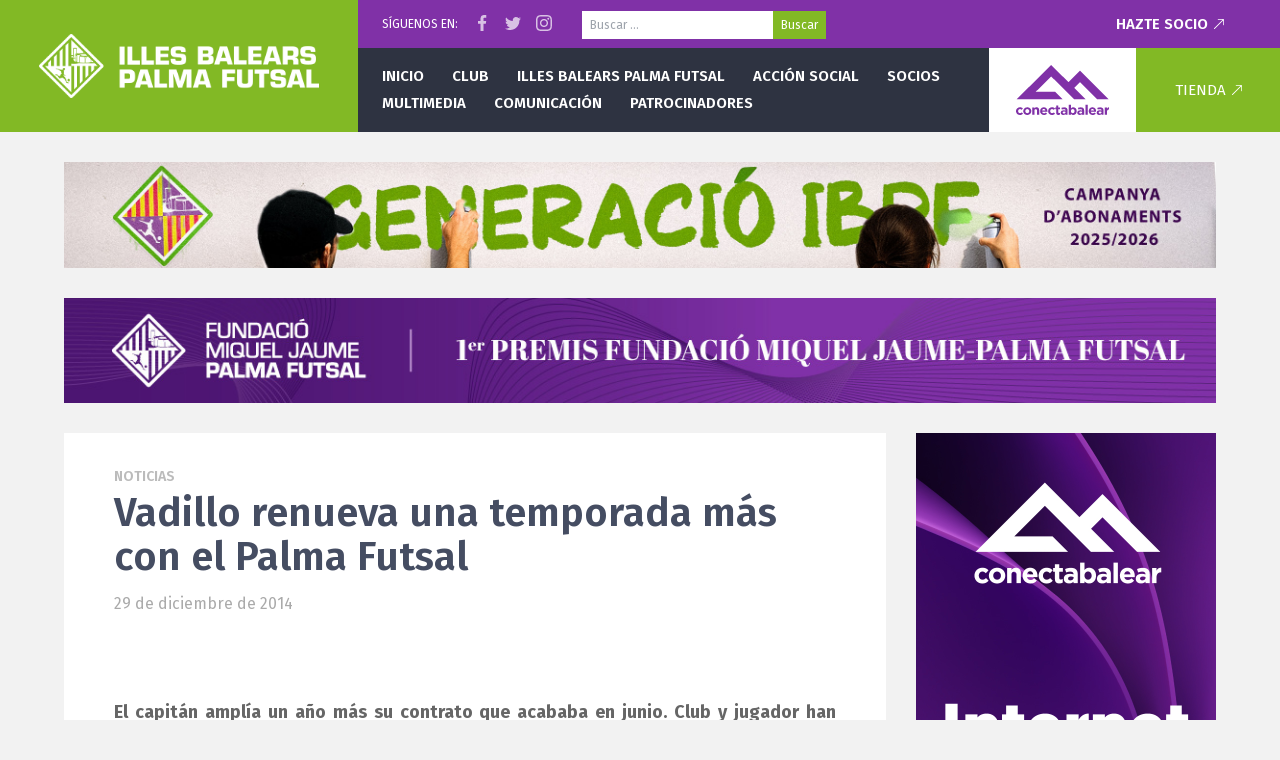

--- FILE ---
content_type: text/html; charset=UTF-8
request_url: https://www.palmafutsal.com/vadillo-renueva-una-temporada-mas-con-el-palma-futsal/
body_size: 9718
content:
<!doctype html>
<!--[if lt IE 7]>      <html class="lt-ie10 lt-ie9 lt-ie8 lt-ie7" lang="es"> <![endif]-->
<!--[if IE 7]>         <html class="lt-ie10 lt-ie9 lt-ie8" lang="es"> <![endif]-->
<!--[if IE 8]>         <html class="lt-ie10 lt-ie9" lang="es"> <![endif]-->
<!--[if IE 9]>         <html class="lt-ie10" lang="es"> <![endif]-->
<!--[if gt IE 9]><!--> <html lang="es"> <!--<![endif]-->
<head>
<meta charset="UTF-8" />
<!--
	██████╗  █████╗ ██╗     ███╗   ███╗ █████╗     ███████╗██╗   ██╗████████╗███████╗ █████╗ ██╗     
	██╔══██╗██╔══██╗██║     ████╗ ████║██╔══██╗    ██╔════╝██║   ██║╚══██╔══╝██╔════╝██╔══██╗██║     
	██████╔╝███████║██║     ██╔████╔██║███████║    █████╗  ██║   ██║   ██║   ███████╗███████║██║     
	██╔═══╝ ██╔══██║██║     ██║╚██╔╝██║██╔══██║    ██╔══╝  ██║   ██║   ██║   ╚════██║██╔══██║██║     
	██║     ██║  ██║███████╗██║ ╚═╝ ██║██║  ██║    ██║     ╚██████╔╝   ██║   ███████║██║  ██║███████╗
	╚═╝     ╚═╝  ╚═╝╚══════╝╚═╝     ╚═╝╚═╝  ╚═╝    ╚═╝      ╚═════╝    ╚═╝   ╚══════╝╚═╝  ╚═╝╚══════╝

	Desarrollado para Palma Futsal
-->
<meta name="viewport" content="width=device-width" />
<meta http-equiv="X-UA-Compatible" content="IE=edge,chrome=1" />
<title> Vadillo renueva una temporada más con el Palma Futsal  &#124; Palma Futsal &#8211; Primera División</title>
<link rel="apple-touch-icon" href="/apple-touch-icon.png">
<meta name="theme-color" content="#82B925" />
<link rel="stylesheet" type="text/css" media="all" href="https://www.palmafutsal.com/wp-content/themes/pfs/style.css?v=1.2" />
<link rel="pingback" href="https://www.palmafutsal.com/xmlrpc.php" />
<link rel='dns-prefetch' href='//cdnjs.cloudflare.com' />
<link rel='dns-prefetch' href='//s.w.org' />
<link rel="alternate" type="application/rss+xml" title="Palma Futsal - Primera División &raquo; Feed" href="https://www.palmafutsal.com/feed/" />
<meta property="og:url" content="https://www.palmafutsal.com/vadillo-renueva-una-temporada-mas-con-el-palma-futsal/"/><meta property="og:type" content="article"/><meta property="og:title" content="Vadillo renueva una temporada más con el Palma Futsal"/><meta name="twitter:card" content="summary_large_image" /><meta name="twitter:site" content="@palmafutsal" /><meta property="og:image" content="https://www.palmafutsal.com/wp-content/uploads/2014/12/Vadillo-y-Miquel-Jaume-firman-la-renovación-del-capitán-1-Copiar.jpg" />		<script type="text/javascript">
			window._wpemojiSettings = {"baseUrl":"https:\/\/s.w.org\/images\/core\/emoji\/11\/72x72\/","ext":".png","svgUrl":"https:\/\/s.w.org\/images\/core\/emoji\/11\/svg\/","svgExt":".svg","source":{"concatemoji":"https:\/\/www.palmafutsal.com\/wp-includes\/js\/wp-emoji-release.min.js?ver=4.9.28"}};
			!function(e,a,t){var n,r,o,i=a.createElement("canvas"),p=i.getContext&&i.getContext("2d");function s(e,t){var a=String.fromCharCode;p.clearRect(0,0,i.width,i.height),p.fillText(a.apply(this,e),0,0);e=i.toDataURL();return p.clearRect(0,0,i.width,i.height),p.fillText(a.apply(this,t),0,0),e===i.toDataURL()}function c(e){var t=a.createElement("script");t.src=e,t.defer=t.type="text/javascript",a.getElementsByTagName("head")[0].appendChild(t)}for(o=Array("flag","emoji"),t.supports={everything:!0,everythingExceptFlag:!0},r=0;r<o.length;r++)t.supports[o[r]]=function(e){if(!p||!p.fillText)return!1;switch(p.textBaseline="top",p.font="600 32px Arial",e){case"flag":return s([55356,56826,55356,56819],[55356,56826,8203,55356,56819])?!1:!s([55356,57332,56128,56423,56128,56418,56128,56421,56128,56430,56128,56423,56128,56447],[55356,57332,8203,56128,56423,8203,56128,56418,8203,56128,56421,8203,56128,56430,8203,56128,56423,8203,56128,56447]);case"emoji":return!s([55358,56760,9792,65039],[55358,56760,8203,9792,65039])}return!1}(o[r]),t.supports.everything=t.supports.everything&&t.supports[o[r]],"flag"!==o[r]&&(t.supports.everythingExceptFlag=t.supports.everythingExceptFlag&&t.supports[o[r]]);t.supports.everythingExceptFlag=t.supports.everythingExceptFlag&&!t.supports.flag,t.DOMReady=!1,t.readyCallback=function(){t.DOMReady=!0},t.supports.everything||(n=function(){t.readyCallback()},a.addEventListener?(a.addEventListener("DOMContentLoaded",n,!1),e.addEventListener("load",n,!1)):(e.attachEvent("onload",n),a.attachEvent("onreadystatechange",function(){"complete"===a.readyState&&t.readyCallback()})),(n=t.source||{}).concatemoji?c(n.concatemoji):n.wpemoji&&n.twemoji&&(c(n.twemoji),c(n.wpemoji)))}(window,document,window._wpemojiSettings);
		</script>
		<style type="text/css">
img.wp-smiley,
img.emoji {
	display: inline !important;
	border: none !important;
	box-shadow: none !important;
	height: 1em !important;
	width: 1em !important;
	margin: 0 .07em !important;
	vertical-align: -0.1em !important;
	background: none !important;
	padding: 0 !important;
}
</style>
<link rel='stylesheet' id='contact-form-7-css'  href='https://www.palmafutsal.com/wp-content/plugins/contact-form-7/includes/css/styles.css?ver=5.0.5' type='text/css' media='all' />
<link rel='stylesheet' id='google_fonts-css'  href='//fonts.googleapis.com/css?family=Fira+Sans:400,400i,600,700,700i' type='text/css' media='all' />
<script type='text/javascript' src='//cdnjs.cloudflare.com/ajax/libs/jquery/1.12.4/jquery.min.js'></script>
<script type='text/javascript' src='//cdnjs.cloudflare.com/ajax/libs/jquery_lazyload/1.9.7/jquery.lazyload.min.js'></script>
<script type='text/javascript' src='//cdnjs.cloudflare.com/ajax/libs/fitvids/1.2.0/jquery.fitvids.min.js'></script>
<script type='text/javascript' src='https://www.palmafutsal.com/wp-content/themes/pfs/js/custom.js?ver=1.0'></script>
<link rel='https://api.w.org/' href='https://www.palmafutsal.com/wp-json/' />
<link rel="canonical" href="https://www.palmafutsal.com/vadillo-renueva-una-temporada-mas-con-el-palma-futsal/" />
<link rel="alternate" type="application/json+oembed" href="https://www.palmafutsal.com/wp-json/oembed/1.0/embed?url=https%3A%2F%2Fwww.palmafutsal.com%2Fvadillo-renueva-una-temporada-mas-con-el-palma-futsal%2F" />
<link rel="alternate" type="text/xml+oembed" href="https://www.palmafutsal.com/wp-json/oembed/1.0/embed?url=https%3A%2F%2Fwww.palmafutsal.com%2Fvadillo-renueva-una-temporada-mas-con-el-palma-futsal%2F&#038;format=xml" />
</head>

<body class="post-template-default single single-post postid-8846 single-format-standard">
	
		<header class="pfsheader">
		<div class="pfsheader-menutoggle" data-toggle="mobilemenu"><svg width="56" height="56" viewBox="0 0 56 56"><path fill="#FFF" d="M16 20L40 20 40 22 16 22 16 20ZM16 27L40 27 40 29 16 29 16 27ZM16 34L40 34 40 36 16 36 16 34Z"/></svg></div>
		<a href="/" class="pfsheader-logo">
			<img alt="Palma Futsal" src="https://www.palmafutsal.com/wp-content/themes/pfs/images/header-logo-illes-balears.png" />
		</a>
		<div class="pfsheader-main">
			<div class="pfsheader-top">
				<div>Síguenos en:</div>
				<div class="pfsheader-social-wrap">
					<a href="https://www.facebook.com/Palma-Futsal-1471237423187517/" target="_blank" class="pfsheader-social pfsheader-social-facebook"></a>
					<a href="https://twitter.com/palmafutsal" target="_blank" class="pfsheader-social pfsheader-social-twitter"></a>
					<a href="https://www.instagram.com/palmafutsaloficial/" target="_blank" class="pfsheader-social pfsheader-social-instagram"></a>
				</div>
				<form role="search" method="get" class="search-form" action="https://www.palmafutsal.com/">
				<label>
					<span class="screen-reader-text">Buscar:</span>
					<input type="search" class="search-field" placeholder="Buscar &hellip;" value="" name="s" />
				</label>
				<input type="submit" class="search-submit" value="Buscar" />
			</form>									<a href="/hazte-socio/" class="pfsheader-ext">Hazte socio</a>
							</div>
			<div class="pfsheader-bottom">
				<nav class="pfsheader-nav">
					<ul id="menu-primary" class=""><li id="menu-item-110" class="menu-item menu-item-type-custom menu-item-object-custom menu-item-110"><a href="/">Inicio</a></li>
<li id="menu-item-4803" class="menu-item menu-item-type-post_type menu-item-object-page menu-item-has-children menu-item-4803"><a href="https://www.palmafutsal.com/historia/">Club</a>
<ul class="sub-menu">
	<li id="menu-item-115" class="menu-item menu-item-type-post_type menu-item-object-page menu-item-115"><a href="https://www.palmafutsal.com/historia/">Historia</a></li>
	<li id="menu-item-118" class="menu-item menu-item-type-post_type menu-item-object-page menu-item-118"><a href="https://www.palmafutsal.com/historia/organigrama/">Organigrama</a></li>
	<li id="menu-item-122" class="menu-item menu-item-type-post_type menu-item-object-page menu-item-122"><a href="https://www.palmafutsal.com/historia/palmares/">Palmarés</a></li>
	<li id="menu-item-134" class="menu-item menu-item-type-post_type menu-item-object-page menu-item-134"><a href="https://www.palmafutsal.com/historia/instalaciones/">Instalaciones</a></li>
	<li id="menu-item-133" class="menu-item menu-item-type-post_type menu-item-object-page menu-item-133"><a href="https://www.palmafutsal.com/historia/mensaje-del-presidente/">Mensaje del presidente</a></li>
	<li id="menu-item-204" class="menu-item menu-item-type-post_type menu-item-object-page menu-item-204"><a href="https://www.palmafutsal.com/contacto/">Contacto</a></li>
	<li id="menu-item-25641" class="menu-item menu-item-type-post_type menu-item-object-page menu-item-25641"><a href="https://www.palmafutsal.com/ley-de-transparencia/">Ley de transparencia</a></li>
</ul>
</li>
<li id="menu-item-4801" class="menu-item menu-item-type-post_type menu-item-object-page menu-item-has-children menu-item-4801"><a href="https://www.palmafutsal.com/plantilla-fisiomedia-manacor/">Illes Balears Palma Futsal</a>
<ul class="sub-menu">
	<li id="menu-item-4802" class="menu-item menu-item-type-post_type menu-item-object-page menu-item-has-children menu-item-4802"><a href="https://www.palmafutsal.com/plantilla-fisiomedia-manacor/">Primera División</a>
	<ul class="sub-menu">
		<li id="menu-item-142" class="menu-item menu-item-type-post_type menu-item-object-page menu-item-has-children menu-item-142"><a href="https://www.palmafutsal.com/plantilla-fisiomedia-manacor/">Plantilla</a>
		<ul class="sub-menu">
			<li id="menu-item-4759" class="menu-item menu-item-type-taxonomy menu-item-object-category_jugador menu-item-4759"><a href="https://www.palmafutsal.com/plantilla/jugadores/">Jugadores</a></li>
			<li id="menu-item-4760" class="menu-item menu-item-type-taxonomy menu-item-object-category_jugador menu-item-4760"><a href="https://www.palmafutsal.com/plantilla/cuerpotecnico/">Cuerpo técnico</a></li>
		</ul>
</li>
		<li id="menu-item-6009" class="menu-item menu-item-type-taxonomy menu-item-object-category menu-item-6009"><a href="https://www.palmafutsal.com/category/cronicas/">Crónicas</a></li>
	</ul>
</li>
	<li id="menu-item-4810" class="menu-item menu-item-type-post_type menu-item-object-page menu-item-has-children menu-item-4810"><a href="https://www.palmafutsal.com/equipos-cantera/">Cantera</a>
	<ul class="sub-menu">
		<li id="menu-item-162" class="menu-item menu-item-type-post_type menu-item-object-page menu-item-162"><a href="https://www.palmafutsal.com/equipos-cantera/">Equipos</a></li>
		<li id="menu-item-8242" class="menu-item menu-item-type-post_type menu-item-object-page menu-item-8242"><a href="https://www.palmafutsal.com/cantera-division-de-honor/">División de Honor</a></li>
	</ul>
</li>
	<li id="menu-item-4809" class="menu-item menu-item-type-post_type menu-item-object-page menu-item-has-children menu-item-4809"><a href="https://www.palmafutsal.com/equipos-escolet/">Escoleta</a>
	<ul class="sub-menu">
		<li id="menu-item-173" class="menu-item menu-item-type-post_type menu-item-object-page menu-item-173"><a href="https://www.palmafutsal.com/equipos-escolet/">Equipos</a></li>
	</ul>
</li>
</ul>
</li>
<li id="menu-item-2628" class="menu-item menu-item-type-taxonomy menu-item-object-category menu-item-has-children menu-item-2628"><a href="https://www.palmafutsal.com/category/accionsocial/">Acción social</a>
<ul class="sub-menu">
	<li id="menu-item-4811" class="menu-item menu-item-type-taxonomy menu-item-object-category menu-item-4811"><a href="https://www.palmafutsal.com/category/accionsocial/">Noticias</a></li>
	<li id="menu-item-189" class="menu-item menu-item-type-post_type menu-item-object-page menu-item-189"><a href="https://www.palmafutsal.com/sugerencias/">Sugerencias</a></li>
</ul>
</li>
<li id="menu-item-4812" class="menu-item menu-item-type-post_type menu-item-object-page menu-item-has-children menu-item-4812"><a href="https://www.palmafutsal.com/hazte-socio/">Socios</a>
<ul class="sub-menu">
	<li id="menu-item-191" class="menu-item menu-item-type-post_type menu-item-object-page menu-item-191"><a href="https://www.palmafutsal.com/hazte-socio/">Hazte socio</a></li>
	<li id="menu-item-2634" class="menu-item menu-item-type-post_type menu-item-object-page menu-item-2634"><a href="https://www.palmafutsal.com/hazte-socio/ofertas-abonados/">Ofertas abonados</a></li>
</ul>
</li>
<li id="menu-item-194" class="menu-item menu-item-type-taxonomy menu-item-object-category menu-item-has-children menu-item-194"><a href="https://www.palmafutsal.com/category/destacados/">Multimedia</a>
<ul class="sub-menu">
	<li id="menu-item-229" class="menu-item menu-item-type-taxonomy menu-item-object-category menu-item-229"><a href="https://www.palmafutsal.com/category/destacados/fotos/">Fotos</a></li>
</ul>
</li>
<li id="menu-item-2635" class="menu-item menu-item-type-taxonomy menu-item-object-category current-post-ancestor current-menu-parent current-post-parent menu-item-has-children menu-item-2635"><a href="https://www.palmafutsal.com/category/noticias-comunicacion/">Comunicación</a>
<ul class="sub-menu">
	<li id="menu-item-200" class="menu-item menu-item-type-taxonomy menu-item-object-category current-post-ancestor current-menu-parent current-post-parent menu-item-200"><a href="https://www.palmafutsal.com/category/noticias-comunicacion/">Noticias</a></li>
	<li id="menu-item-201" class="menu-item menu-item-type-taxonomy menu-item-object-category menu-item-201"><a href="https://www.palmafutsal.com/category/entrevistas/">Entrevistas</a></li>
</ul>
</li>
<li id="menu-item-17874" class="menu-item menu-item-type-post_type menu-item-object-page menu-item-has-children menu-item-17874"><a href="https://www.palmafutsal.com/patrocinadores/">Patrocinadores</a>
<ul class="sub-menu">
	<li id="menu-item-72969" class="menu-item menu-item-type-post_type menu-item-object-page menu-item-72969"><a href="https://www.palmafutsal.com/patrocinadores/">Patrocinios</a></li>
	<li id="menu-item-72968" class="menu-item menu-item-type-post_type menu-item-object-page menu-item-72968"><a href="https://www.palmafutsal.com/apoyo-institucional/">Apoyo institucional</a></li>
</ul>
</li>
</ul>				</nav>
				<a href="https://www.conectabalear.com/?utm_source=palmafutsal&utm_medium=web&utm_campaign=header" target="_blank" class="pfsheader-sponsor">
					<img alt="ConectaBalear" src="https://www.palmafutsal.com/wp-content/themes/pfs/images/header-logo-cb-2021.svg" />
				</a>
				<div class="pfsheader-cart">
					<a href="https://tienda.palmafutsal.com" class="pfsheader-ext">Tienda</a>
				</div>
			</div>
		</div>
	</header>
	
		<div class="site-content">
<div class="site-center">
		<a class="membershipbnr" href="/hazte-socio/">
		<img class="membershipbnr-mobile" alt="" src="https://www.palmafutsal.com/wp-content/themes/pfs/images/banners/socios-2025-mobile.jpg" />
		<img class="membershipbnr-large" alt="" src="https://www.palmafutsal.com/wp-content/themes/pfs/images/banners/socios-2025-large.jpg" />
	</a>

<a class="membershipbnr" href="https://www.palmafutsal.com/la-fundacio-miquel-jaume-palma-futsal-presenta-los-i-premis-fundacio-miquel-jaume-palma-futsal/" style="background:#8031a7; text-align: center;">
	<img class="membershipbnr-mobile" alt="" src="https://www.palmafutsal.com/wp-content/themes/pfs/images/banners/premis-2025-mobile.jpg" style="width:100%;" />
	<img class="membershipbnr-large" alt="" src="https://www.palmafutsal.com/wp-content/themes/pfs/images/banners/premis-2025-large.jpg" />
</a> 
	<div class="site-content-left">
									<div class="page-content">
					<article id="post-8846" class="article-container">
						<div class="article-header">
														<div class="article-category">Noticias</div>
														<h1>Vadillo renueva una temporada más con el Palma Futsal</h1>
							<time datetime="2014-12-29T16:03:58+00:00">29 de diciembre de 2014</time>
						</div>
						<div class="article-content">
							<p> &nbsp;</p>
<p style="text-align: justify;"><strong>El capitán amplía un año más su contrato que acababa en junio. Club y jugador han cerrado el acuerdo aprovechando las fiestas navideñas. El Palma Futsal se asegura la continuidad de uno de los referentes del equipo. </strong></p>
<p style="text-align: justify;"><a href="https://www.palmafutsal.com/wp-content/uploads/2014/12/Vadillo-y-Miquel-Jaume-firman-la-renovación-del-capitán-1-Copiar.jpg"><img class="alignnone size-full wp-image-8848" alt="Vadillo y Miquel Jaume firman la renovación del capitán 1 (Copiar)" src="https://www.palmafutsal.com/wp-content/uploads/2014/12/Vadillo-y-Miquel-Jaume-firman-la-renovación-del-capitán-1-Copiar.jpg" width="640" height="480" srcset="https://www.palmafutsal.com/wp-content/uploads/2014/12/Vadillo-y-Miquel-Jaume-firman-la-renovación-del-capitán-1-Copiar.jpg 640w, https://www.palmafutsal.com/wp-content/uploads/2014/12/Vadillo-y-Miquel-Jaume-firman-la-renovación-del-capitán-1-Copiar-300x225.jpg 300w" sizes="(max-width: 640px) 100vw, 640px" /></a></p>
<p style="text-align: justify;">El Palma Futsal adelanta trabajo para asegurar la continuidad del proyecto que tan buenos resultados está dando esta temporada y da el primer paso con la renovación de Antonio Vadillo por una temporada más. El capitán de los mallorquines, que acababa contrato el próximo mes de junio, seguirá durante un año más con el Palma Futsal tras el acuerdo cerrado durante estos últimos días. El club se asegura la continuidad de uno de los referentes del equipo en las últimas temporadas y futbolista comprometido y arraigado en la entidad y la sociedad isleña.</p>
<p style="text-align: justify;">Antonio Vadillo (Jerez, 1977) es el capitán del Palma Futsal, el único jugador de pista que ha jugado como titular los quince partidos disputados hasta el momento, junto al portero Carlos Barrón, y el pichichi del equipo con doce goles, los mismos que Chicho. Sus registros sorprenden más si cabe esta temporada porque a su liderazgo defensivo se une una sorprendente capacidad anotadora en un equipo que cuenta con un extraordinario elenco de jugadores ofensivos, lo que facilita que jugadores como Vadillo destaquen en otros aspectos no tanto habituales. A punto de cumplir 38 años, Vadillo se ha ganado a pulso la renovación con el Palma Futsal y seguir siendo el capitán del equipo, como mínimo, hasta junio del 2016. Será la cuarta temporada consecutiva de Vadillo en esta etapa en el Palma Futsal tras su paso por el club en la campaña 2000/01.</p>
<p style="text-align: justify;">El jugador reconoce que la renovación le ha pillado por sorpresa pero que no se lo ha pensado: “estoy muy contento porque es un acto de confianza, incluso, de fidelidad por parte del club tanto por la altura de la temporada en la que estamos como para un jugador con la edad que tengo. Yo, evidentemente, ni me lo he pensado porque estoy muy adaptado y comprometido tanto con la ciudad como con el club, mi familia y yo estamos muy bien, y que me ofrezcan la oportunidad de jugar otro año más en la máxima categoría ha sido un poco sorpresa por el momento de la temporada, pero la acepto con mucha gratitud” afirma.</p>
<p style="text-align: justify;"><a href="https://www.palmafutsal.com/wp-content/uploads/2014/11/lnfs2574.jpg"><img class="alignnone size-full wp-image-8704" alt="lnfs2574" src="https://www.palmafutsal.com/wp-content/uploads/2014/11/lnfs2574.jpg" width="800" height="600" srcset="https://www.palmafutsal.com/wp-content/uploads/2014/11/lnfs2574.jpg 800w, https://www.palmafutsal.com/wp-content/uploads/2014/11/lnfs2574-300x225.jpg 300w" sizes="(max-width: 800px) 100vw, 800px" /></a></p>
<p style="text-align: justify;">Más allá de los méritos deportivos, el compromiso del jugador con el club es total siendo un capitán ejemplar también en todos los aspectos que trascienden lo puramente deportivo. Desde su asistencia a todos los actos sociales en representación del club y la plantilla a ser socio él y toda su familia desde hace varios años, además de contar con su familia viviendo en Mallorca lo que hace que su compromiso sea máximo, lo cual, el club ha querido valorar con la renovación.</p>
<p style="text-align: justify;">Por su parte, José Tirado, director deportivo y gerente del Palma Futsal, asegura que “para nosotros era muy importante esta renovación porque Vadillo representa los valores y la filosofía del jugador tipo que queremos y necesitamos. Vadillo representa todos los valores que el club quiere que tenga cualquier jugador que venga al Palma Futsal y para nosotros era muy importante. En estos tres años ha demostrado el compromiso diario con la entidad, la constancia, el sacrificio y la pasión. Es uno de nuestros buque insignia y una pieza muy importante en nuestro proyecto”.</p>
<p style="text-align: justify;">Tanto Vadillo como José Tirado viajan la tarde de este lunes a Ciudad Real para asistir al sorteo de la Copa de España que se celebra mañana a las 12:00 horas. Ambos representarán al club en el sorteo que será retransmitido en directo por Teledeporte.</p>
<p style="text-align: justify;"><em><strong>++ Escucha a Vadillo valorar su renovación con el Palma Futsal:</strong></em></p>
<p style="text-align: justify;"><!--[if lt IE 9]><script>document.createElement('audio');</script><![endif]-->
<audio class="wp-audio-shortcode" id="audio-8846-1" preload="none" style="width: 100%;" controls="controls"><source type="audio/mpeg" src="https://www.palmafutsal.com/wp-content/uploads/2014/12/Vadillo-Analiza-su-renovación-con-el-Palma-Futsal.mp3?_=1" /><a href="https://www.palmafutsal.com/wp-content/uploads/2014/12/Vadillo-Analiza-su-renovación-con-el-Palma-Futsal.mp3">https://www.palmafutsal.com/wp-content/uploads/2014/12/Vadillo-Analiza-su-renovación-con-el-Palma-Futsal.mp3</a></audio></p>
<p style="text-align: justify;"><em><strong>++ José Tirado, director deportivo, valora así la importancia de renovar a un jugador como Vadillo:</strong></em></p>
<p style="text-align: justify;"><audio class="wp-audio-shortcode" id="audio-8846-2" preload="none" style="width: 100%;" controls="controls"><source type="audio/mpeg" src="https://www.palmafutsal.com/wp-content/uploads/2014/12/Jose-Tirado-Renovación-de-Vadillo.mp3?_=2" /><a href="https://www.palmafutsal.com/wp-content/uploads/2014/12/Jose-Tirado-Renovación-de-Vadillo.mp3">https://www.palmafutsal.com/wp-content/uploads/2014/12/Jose-Tirado-Renovación-de-Vadillo.mp3</a></audio></p>
						</div>
					</article>
				</div>
						</div>
	<div class="site-content-sidebar">
	    
    			<script>var sidebar_sponsors = [["https:\/\/www.conectabalear.com\/?utm_source=palmafutsal.com&utm_medium=banner&utm_campaign=CB-ES-PalmaFutsal-Generico-Octubre-2025&_x-c=425&utm_content=banner-300x600","https:\/\/www.palmafutsal.com\/wp-content\/uploads\/2025\/10\/300x600@2x.jpg"]];</script>
			<div class="sidebar-sponsors"></div>
					<div class="sidebar-box widget_recent_entries">		<h3 class="sidebar-box-title">Otras noticias</h3>		<ul>
											<li>
					<a href="https://www.palmafutsal.com/rivillos-vuelve-a-europa-para-liderar-a-espana/">Rivillos vuelve a Europa para liderar a España</a>
									</li>
											<li>
					<a href="https://www.palmafutsal.com/gui-lima-refuerzo-de-futuro-para-el-palma-futsal/">Gui Lima, refuerzo de futuro para el Palma Futsal</a>
									</li>
											<li>
					<a href="https://www.palmafutsal.com/fotos-illes-balears-palma-futsal-4-2-polonia/">Fotos Illes Balears Palma Futsal 4 &#8211; 2 Polonia</a>
									</li>
											<li>
					<a href="https://www.palmafutsal.com/sant-aniol-el-agua-que-hidratara-al-illes-balears-palma-futsal/">Sant Aniol, el agua que hidratará al Illes Balears Palma Futsal</a>
									</li>
											<li>
					<a href="https://www.palmafutsal.com/el-illes-balears-palma-futsal-repite-victoria-ante-polonia-4-2/">El Illes Balears Palma Futsal repite victoria ante Polonia (4-2)</a>
									</li>
					</ul>
		</div></div>
</div>
    <div class="clearfix"></div>
</div>
<footer class="site-footer">
    <img class="site-footer-pfslogo" alt="" src="https://www.palmafutsal.com/wp-content/themes/pfs/images/footer-pfs-logo-2019.png" />
    <div class="site-center">
        <div class="site-footer-partners">
			<h4>Patrocinadores</h4>
			
						<div style="margin:24px 0;">
				<a href="/patrocinadores/" class="site-footer-partnerimages">
					<div style="width:300px;max-width:50vw;margin-bottom:16px;">
						<img alt="ConectaBalear" title="ConectaBalear" src="https://www.palmafutsal.com/wp-content/themes/pfs/images/footer-sponsor-cb.png"  />
					</div>
				</a>
				<a href="/patrocinadores/" class="site-footer-partnerimages">
														<div>
						<img alt="BALEARIA" title="BALEARIA" src="https://www.palmafutsal.com/wp-content/uploads/2017/08/balearia-300x50.png" />
					</div>
										<div>
						<img alt="" title="" src="https://www.palmafutsal.com/wp-content/uploads/2026/01/Captura-de-pantalla-2026-01-08-a-las-11.42.22-300x288.png" />
					</div>
										<div>
						<img alt="AIR EUROPA" title="AIR EUROPA" src="https://www.palmafutsal.com/wp-content/uploads/2017/08/aireuropa-300x58.png" />
					</div>
										<div>
						<img alt="AUBAMAR PALMA RESORT" title="AUBAMAR PALMA RESORT" src="https://www.palmafutsal.com/wp-content/uploads/2025/08/Captura-de-pantalla-2025-08-14-a-las-11.02.13-300x109.png" />
					</div>
										<div>
						<img alt="BAUHAUS" title="BAUHAUS" src="https://www.palmafutsal.com/wp-content/uploads/2021/09/Bauhaus_logo-300x59.png" />
					</div>
										<div>
						<img alt="BODEGA SANTA CATARINA" title="BODEGA SANTA CATARINA" src="https://www.palmafutsal.com/wp-content/uploads/2025/08/Captura-de-pantalla-2025-08-13-a-las-9.06.38-300x192.png" />
					</div>
										<div>
						<img alt="CLIMAES" title="CLIMAES" src="https://www.palmafutsal.com/wp-content/uploads/2019/09/climaes-300x221.jpg" />
					</div>
										<div>
						<img alt="Disper" title="Disper" src="https://www.palmafutsal.com/wp-content/uploads/2020/10/Imagen-15-10-20-a-las-10.14-300x87.jpg" />
					</div>
										<div>
						<img alt="FNG Fornes Logistics" title="FNG Fornes Logistics" src="https://www.palmafutsal.com/wp-content/uploads/2018/08/logo-fng-300x97.png" />
					</div>
										<div>
						<img alt="Govern Balear (Àrea d’Esports)" title="Govern Balear (Àrea d’Esports)" src="https://www.palmafutsal.com/wp-content/uploads/2017/08/H_ESPORTSIB-LOGO-1-pdf-300x81.jpg" />
					</div>
										<div>
						<img alt="Govern Balear (Conselleria de Turisme, Cultura i Esports)" title="Govern Balear (Conselleria de Turisme, Cultura i Esports)" src="https://www.palmafutsal.com/wp-content/uploads/2018/04/C_TU_CU_ES_COL-300x125.png" />
					</div>
										<div>
						<img alt="L&#8217;ARTISTA" title="L&#8217;ARTISTA" src="https://www.palmafutsal.com/wp-content/uploads/2021/10/SCRITTA-artista-300x75.jpeg" />
					</div>
										<div>
						<img alt="MISTERTRANSFER" title="MISTERTRANSFER" src="https://www.palmafutsal.com/wp-content/uploads/2025/08/Captura-de-pantalla-2025-08-14-a-las-10.59.27-300x149.png" />
					</div>
										<div>
						<img alt="MOTORISA" title="MOTORISA" src="https://www.palmafutsal.com/wp-content/uploads/2017/08/motorisa-300x270.png" />
					</div>
										<div>
						<img alt="SAN MIGUEL" title="SAN MIGUEL" src="https://www.palmafutsal.com/wp-content/uploads/2017/08/Captura-de-pantalla-2023-11-11-a-las-19.16.04-300x203.png" />
					</div>
										<div>
						<img alt="Teclisa" title="Teclisa" src="https://www.palmafutsal.com/wp-content/uploads/2024/11/Teclisa-Negro-GC-Gruppe-Color-Transparente-300x48.png" />
					</div>
										<div>
						<img alt="TRABLISA" title="TRABLISA" src="https://www.palmafutsal.com/wp-content/uploads/2023/03/TBS-Logo-ServiciosdeSeguridad_300dpi-300x252.jpg" />
					</div>
										<div>
						<img alt="Umbro" title="Umbro" src="https://www.palmafutsal.com/wp-content/uploads/2017/08/umbro-300x194.png" />
					</div>
										<div>
						<img alt="Yates Mallorca" title="Yates Mallorca" src="https://www.palmafutsal.com/wp-content/uploads/2019/09/yates-mallorca-300x66.jpg" />
					</div>
										<div>
						<img alt="YOUROOM" title="YOUROOM" src="https://www.palmafutsal.com/wp-content/uploads/2024/11/WhatsApp-Image-2024-07-16-at-11.46.03-300x172.jpeg" />
					</div>
																			<div>
						<img alt="BEEWI" title="BEEWI" src="https://www.palmafutsal.com/wp-content/uploads/2023/11/Captura-de-pantalla-2023-11-11-a-las-19.02.50-300x215.png" />
					</div>
										<div>
						<img alt="BLANC i BLANC" title="BLANC i BLANC" src="https://www.palmafutsal.com/wp-content/uploads/2023/11/Captura-de-pantalla-2023-11-11-a-las-19.06.58-300x139.png" />
					</div>
										<div>
						<img alt="Coca-Cola" title="Coca-Cola" src="https://www.palmafutsal.com/wp-content/uploads/2017/08/cocacola-300x94.png" />
					</div>
										<div>
						<img alt="DonDominio" title="DonDominio" src="https://www.palmafutsal.com/wp-content/uploads/2017/08/dondominio-300x35.png" />
					</div>
										<div>
						<img alt="Instituto de Fertilidad" title="Instituto de Fertilidad" src="https://www.palmafutsal.com/wp-content/uploads/2017/08/instituto-de-fertilidad-300x104.png" />
					</div>
										<div>
						<img alt="JG Comunicación" title="JG Comunicación" src="https://www.palmafutsal.com/wp-content/uploads/2024/11/JG-COMUNICACION-SECUNDARIO-300x68.jpg" />
					</div>
										<div>
						<img alt="Mediatelco" title="Mediatelco" src="https://www.palmafutsal.com/wp-content/uploads/2017/09/mediatelco-300x63.png" />
					</div>
										<div>
						<img alt="Palma Sport &#038; Tennis Club" title="Palma Sport &#038; Tennis Club" src="https://www.palmafutsal.com/wp-content/uploads/2022/06/Logo_Palma_sport-640w-300x84.png" />
					</div>
										<div>
						<img alt="Palmaplanas" title="Palmaplanas" src="https://www.palmafutsal.com/wp-content/uploads/2017/08/palmaplanas-300x46.png" />
					</div>
										<div>
						<img alt="RFEF" title="RFEF" src="https://www.palmafutsal.com/wp-content/uploads/2023/11/Captura-de-pantalla-2023-11-11-a-las-19.25.50-300x263.png" />
					</div>
										<div>
						<img alt="SM-F Abogados" title="SM-F Abogados" src="https://www.palmafutsal.com/wp-content/uploads/2022/09/image010-300x104.jpg" />
					</div>
										<div>
						<img alt="THB" title="THB" src="https://www.palmafutsal.com/wp-content/uploads/2017/08/thb-300x51.png" />
					</div>
													</a>
			</div>
			            <a href="/patrocinadores/">Ver todos los patrocinadores del equipo</a>
        </div>
    </div>
    <div class="site-footer-bottom">
        <div class="site-center">
            <div class="footer-social-icons">
                <a href="https://www.facebook.com/Palma-Futsal-1471237423187517/" target="_blank" class="social-facebook"></a>
                <a href="https://twitter.com/palmafutsal" target="_blank" class="social-twitter"></a>
                <a href="https://www.instagram.com/palmafutsaloficial/" target="_blank" class="social-instagram"></a>
            </div>
            <div class="footer-bottom-left">
                <ul>
                    <li><a href="/contacto/">Contactar con el equipo</a></li>
                    <li><a href="/acreditaciones/">Prensa y acreditaciones</a></li>
                    <li><a href="/historia/colabora-con-el-club/">Colabora con el club</a></li>
                    <li><a href="/aviso-legal/">Aviso legal</a></li>
                </ul>
                <div class="footer-copyright">
                    &copy; Palma Fustal, 1998 - 2026.
                    Con mucho afecto desde Mallorca, para nuestra afición.
                </div>
            </div>
        </div>
    </div>
</footer>
<div class="site-mobilemenu">
	    
        <a href="/hazte-socio/">
	    <img alt="" src="https://www.palmafutsal.com/wp-content/themes/pfs/images/banners/socios-2025-mobile.jpg" />
    </a>
        
	<div class="mobilemenu-nav mobilemenu-nav-main">
        <ul id="menu-mobile" class=""><li class="menu-item menu-item-type-custom menu-item-object-custom menu-item-110"><a href="/">Inicio</a></li>
<li class="menu-item menu-item-type-post_type menu-item-object-page menu-item-has-children menu-item-4803"><a href="https://www.palmafutsal.com/historia/">Club</a>
<ul class="sub-menu">
	<li class="menu-item menu-item-type-post_type menu-item-object-page menu-item-115"><a href="https://www.palmafutsal.com/historia/">Historia</a></li>
	<li class="menu-item menu-item-type-post_type menu-item-object-page menu-item-118"><a href="https://www.palmafutsal.com/historia/organigrama/">Organigrama</a></li>
	<li class="menu-item menu-item-type-post_type menu-item-object-page menu-item-122"><a href="https://www.palmafutsal.com/historia/palmares/">Palmarés</a></li>
	<li class="menu-item menu-item-type-post_type menu-item-object-page menu-item-134"><a href="https://www.palmafutsal.com/historia/instalaciones/">Instalaciones</a></li>
	<li class="menu-item menu-item-type-post_type menu-item-object-page menu-item-133"><a href="https://www.palmafutsal.com/historia/mensaje-del-presidente/">Mensaje del presidente</a></li>
	<li class="menu-item menu-item-type-post_type menu-item-object-page menu-item-204"><a href="https://www.palmafutsal.com/contacto/">Contacto</a></li>
	<li class="menu-item menu-item-type-post_type menu-item-object-page menu-item-25641"><a href="https://www.palmafutsal.com/ley-de-transparencia/">Ley de transparencia</a></li>
</ul>
</li>
<li class="menu-item menu-item-type-post_type menu-item-object-page menu-item-has-children menu-item-4801"><a href="https://www.palmafutsal.com/plantilla-fisiomedia-manacor/">Illes Balears Palma Futsal</a>
<ul class="sub-menu">
	<li class="menu-item menu-item-type-post_type menu-item-object-page menu-item-has-children menu-item-4802"><a href="https://www.palmafutsal.com/plantilla-fisiomedia-manacor/">Primera División</a>
	<ul class="sub-menu">
		<li class="menu-item menu-item-type-post_type menu-item-object-page menu-item-has-children menu-item-142"><a href="https://www.palmafutsal.com/plantilla-fisiomedia-manacor/">Plantilla</a>
		<ul class="sub-menu">
			<li class="menu-item menu-item-type-taxonomy menu-item-object-category_jugador menu-item-4759"><a href="https://www.palmafutsal.com/plantilla/jugadores/">Jugadores</a></li>
			<li class="menu-item menu-item-type-taxonomy menu-item-object-category_jugador menu-item-4760"><a href="https://www.palmafutsal.com/plantilla/cuerpotecnico/">Cuerpo técnico</a></li>
		</ul>
</li>
		<li class="menu-item menu-item-type-taxonomy menu-item-object-category menu-item-6009"><a href="https://www.palmafutsal.com/category/cronicas/">Crónicas</a></li>
	</ul>
</li>
	<li class="menu-item menu-item-type-post_type menu-item-object-page menu-item-has-children menu-item-4810"><a href="https://www.palmafutsal.com/equipos-cantera/">Cantera</a>
	<ul class="sub-menu">
		<li class="menu-item menu-item-type-post_type menu-item-object-page menu-item-162"><a href="https://www.palmafutsal.com/equipos-cantera/">Equipos</a></li>
		<li class="menu-item menu-item-type-post_type menu-item-object-page menu-item-8242"><a href="https://www.palmafutsal.com/cantera-division-de-honor/">División de Honor</a></li>
	</ul>
</li>
	<li class="menu-item menu-item-type-post_type menu-item-object-page menu-item-has-children menu-item-4809"><a href="https://www.palmafutsal.com/equipos-escolet/">Escoleta</a>
	<ul class="sub-menu">
		<li class="menu-item menu-item-type-post_type menu-item-object-page menu-item-173"><a href="https://www.palmafutsal.com/equipos-escolet/">Equipos</a></li>
	</ul>
</li>
</ul>
</li>
<li class="menu-item menu-item-type-taxonomy menu-item-object-category menu-item-has-children menu-item-2628"><a href="https://www.palmafutsal.com/category/accionsocial/">Acción social</a>
<ul class="sub-menu">
	<li class="menu-item menu-item-type-taxonomy menu-item-object-category menu-item-4811"><a href="https://www.palmafutsal.com/category/accionsocial/">Noticias</a></li>
	<li class="menu-item menu-item-type-post_type menu-item-object-page menu-item-189"><a href="https://www.palmafutsal.com/sugerencias/">Sugerencias</a></li>
</ul>
</li>
<li class="menu-item menu-item-type-post_type menu-item-object-page menu-item-has-children menu-item-4812"><a href="https://www.palmafutsal.com/hazte-socio/">Socios</a>
<ul class="sub-menu">
	<li class="menu-item menu-item-type-post_type menu-item-object-page menu-item-191"><a href="https://www.palmafutsal.com/hazte-socio/">Hazte socio</a></li>
	<li class="menu-item menu-item-type-post_type menu-item-object-page menu-item-2634"><a href="https://www.palmafutsal.com/hazte-socio/ofertas-abonados/">Ofertas abonados</a></li>
</ul>
</li>
<li class="menu-item menu-item-type-taxonomy menu-item-object-category menu-item-has-children menu-item-194"><a href="https://www.palmafutsal.com/category/destacados/">Multimedia</a>
<ul class="sub-menu">
	<li class="menu-item menu-item-type-taxonomy menu-item-object-category menu-item-229"><a href="https://www.palmafutsal.com/category/destacados/fotos/">Fotos</a></li>
</ul>
</li>
<li class="menu-item menu-item-type-taxonomy menu-item-object-category current-post-ancestor current-menu-parent current-post-parent menu-item-has-children menu-item-2635"><a href="https://www.palmafutsal.com/category/noticias-comunicacion/">Comunicación</a>
<ul class="sub-menu">
	<li class="menu-item menu-item-type-taxonomy menu-item-object-category current-post-ancestor current-menu-parent current-post-parent menu-item-200"><a href="https://www.palmafutsal.com/category/noticias-comunicacion/">Noticias</a></li>
	<li class="menu-item menu-item-type-taxonomy menu-item-object-category menu-item-201"><a href="https://www.palmafutsal.com/category/entrevistas/">Entrevistas</a></li>
</ul>
</li>
<li class="menu-item menu-item-type-post_type menu-item-object-page menu-item-has-children menu-item-17874"><a href="https://www.palmafutsal.com/patrocinadores/">Patrocinadores</a>
<ul class="sub-menu">
	<li class="menu-item menu-item-type-post_type menu-item-object-page menu-item-72969"><a href="https://www.palmafutsal.com/patrocinadores/">Patrocinios</a></li>
	<li class="menu-item menu-item-type-post_type menu-item-object-page menu-item-72968"><a href="https://www.palmafutsal.com/apoyo-institucional/">Apoyo institucional</a></li>
</ul>
</li>
</ul>        <ul>
            <li class="menu-item"><a href="https://tienda.palmafutsal.com"><svg width="16" height="16" viewBox="0 0 16 16" class="icon svgicon icon-angle-right"><path d="M5 4.2L8.8 8 5 11.8 6.2 13l5-5-5-5z"></path></svg>Tienda</a></li>
        </ul>
	</div>
	<ul class="mobilemenu-nav mobilemenu-nav-secondary">
        <li><a href="/contacto/">Contactar con el equipo</a></li>
        <li><a href="/acreditaciones/">Prensa y acreditaciones</a></li>
        <li><a href="/historia/colabora-con-el-club/">Colabora con el club</a></li>
	</ul>
	<a href="http://www.lnfs.es/" target="_blank"><img alt="" src="https://www.palmafutsal.com/wp-content/themes/pfs/images/mobilemenu-logo-lnfs.png" style="opacity:0.4;max-width:55px;height:auto;margin-bottom:30px;" /></a>
    <form role="search" method="get" class="search-form" action="https://www.palmafutsal.com/">
				<label>
					<span class="screen-reader-text">Buscar:</span>
					<input type="search" class="search-field" placeholder="Buscar &hellip;" value="" name="s" />
				</label>
				<input type="submit" class="search-submit" value="Buscar" />
			</form></div>
<div class="site-mobilemenu-overlay" data-toggle="mobilemenu"></div>
<link rel='stylesheet' id='mediaelement-css'  href='https://www.palmafutsal.com/wp-includes/js/mediaelement/mediaelementplayer-legacy.min.css?ver=4.2.6-78496d1' type='text/css' media='all' />
<link rel='stylesheet' id='wp-mediaelement-css'  href='https://www.palmafutsal.com/wp-includes/js/mediaelement/wp-mediaelement.min.css?ver=4.9.28' type='text/css' media='all' />
<script type='text/javascript'>
/* <![CDATA[ */
var wpcf7 = {"apiSettings":{"root":"https:\/\/www.palmafutsal.com\/wp-json\/contact-form-7\/v1","namespace":"contact-form-7\/v1"},"recaptcha":{"messages":{"empty":"Por favor, prueba que no eres un robot."}}};
/* ]]> */
</script>
<script type='text/javascript' src='https://www.palmafutsal.com/wp-content/plugins/contact-form-7/includes/js/scripts.js?ver=5.0.5'></script>
<script type='text/javascript' src='https://www.palmafutsal.com/wp-includes/js/wp-embed.min.js?ver=4.9.28'></script>
<script type='text/javascript'>
var mejsL10n = {"language":"es","strings":{"mejs.install-flash":"Est\u00e1s usando un navegador que no tiene Flash activo o instalado. Por favor, activa el componente del reproductor Flash o descarga la \u00faltima versi\u00f3n desde https:\/\/get.adobe.com\/flashplayer\/","mejs.fullscreen-off":"Salir de pantalla completa","mejs.fullscreen-on":"Ver en pantalla completa","mejs.download-video":"Descargar v\u00eddeo","mejs.fullscreen":"Pantalla completa","mejs.time-jump-forward":["Saltar %1 segundo hacia adelante","Salta hacia adelante %1 segundos"],"mejs.loop":"Alternar bucle","mejs.play":"Reproducir","mejs.pause":"Pausa","mejs.close":"Cerrar","mejs.time-slider":"Control de tiempo","mejs.time-help-text":"Usa las teclas de direcci\u00f3n izquierda\/derecha para avanzar un segundo, y las flechas arriba\/abajo para avanzar diez segundos.","mejs.time-skip-back":["Saltar atr\u00e1s 1 segundo","Retroceder %1 segundos"],"mejs.captions-subtitles":"Pies de foto \/ Subt\u00edtulos","mejs.captions-chapters":"Cap\u00edtulos","mejs.none":"Ninguna","mejs.mute-toggle":"Desactivar sonido","mejs.volume-help-text":"Utiliza las teclas de flecha arriba\/abajo para aumentar o disminuir el volumen.","mejs.unmute":"Activar sonido","mejs.mute":"Silenciar","mejs.volume-slider":"Control de volumen","mejs.video-player":"Reproductor de v\u00eddeo","mejs.audio-player":"Reproductor de audio","mejs.ad-skip":"Saltar anuncio","mejs.ad-skip-info":["Saltar en 1 segundo","Saltar en %1 segundos"],"mejs.source-chooser":"Selector de origen","mejs.stop":"Parar","mejs.speed-rate":"Tasa de velocidad","mejs.live-broadcast":"Transmisi\u00f3n en vivo","mejs.afrikaans":"Africano","mejs.albanian":"Albano","mejs.arabic":"\u00c1rabe","mejs.belarusian":"Bielorruso","mejs.bulgarian":"B\u00falgaro","mejs.catalan":"Catal\u00e1n","mejs.chinese":"Chino","mejs.chinese-simplified":"Chino (Simplificado)","mejs.chinese-traditional":"Chino (Tradicional)","mejs.croatian":"Croata","mejs.czech":"Checo","mejs.danish":"Dan\u00e9s","mejs.dutch":"Neerland\u00e9s","mejs.english":"Ingl\u00e9s","mejs.estonian":"Estonio","mejs.filipino":"Filipino","mejs.finnish":"Fin\u00e9s","mejs.french":"Franc\u00e9s","mejs.galician":"Gallego","mejs.german":"Alem\u00e1n","mejs.greek":"Griego","mejs.haitian-creole":"Creole haitiano","mejs.hebrew":"Hebreo","mejs.hindi":"Indio","mejs.hungarian":"H\u00fangaro","mejs.icelandic":"Island\u00e9s","mejs.indonesian":"Indonesio","mejs.irish":"Irland\u00e9s","mejs.italian":"Italiano","mejs.japanese":"Japon\u00e9s","mejs.korean":"Coreano","mejs.latvian":"Let\u00f3n","mejs.lithuanian":"Lituano","mejs.macedonian":"Macedonio","mejs.malay":"Malayo","mejs.maltese":"Malt\u00e9s","mejs.norwegian":"Noruego","mejs.persian":"Persa","mejs.polish":"Polaco","mejs.portuguese":"Portugu\u00e9s","mejs.romanian":"Rumano","mejs.russian":"Ruso","mejs.serbian":"Serbio","mejs.slovak":"Eslovaco","mejs.slovenian":"Esloveno","mejs.spanish":"Espa\u00f1ol","mejs.swahili":"Swahili","mejs.swedish":"Sueco","mejs.tagalog":"Tagalo","mejs.thai":"Thai","mejs.turkish":"Turco","mejs.ukrainian":"Ukraniano","mejs.vietnamese":"Vietnamita","mejs.welsh":"Gal\u00e9s","mejs.yiddish":"Yiddish"}};
</script>
<script type='text/javascript' src='https://www.palmafutsal.com/wp-includes/js/mediaelement/mediaelement-and-player.min.js?ver=4.2.6-78496d1'></script>
<script type='text/javascript' src='https://www.palmafutsal.com/wp-includes/js/mediaelement/mediaelement-migrate.min.js?ver=4.9.28'></script>
<script type='text/javascript'>
/* <![CDATA[ */
var _wpmejsSettings = {"pluginPath":"\/wp-includes\/js\/mediaelement\/","classPrefix":"mejs-","stretching":"responsive"};
/* ]]> */
</script>
<script type='text/javascript' src='https://www.palmafutsal.com/wp-includes/js/mediaelement/wp-mediaelement.min.js?ver=4.9.28'></script>
</body>
</html>

--- FILE ---
content_type: text/css
request_url: https://www.palmafutsal.com/wp-content/themes/pfs/style.css?v=1.2
body_size: 9688
content:
/*
Theme Name: Palma Futsal
Theme URI: http://www.palmafutsal.com
Author: ConectaBalear
Author URI: http://www.conectabalear.com
Version: 1.0
*/


/**/
/*! normalize.css v7.0.0 | MIT License | github.com/necolas/normalize.css */

/* Document
   ========================================================================== */

/**
 * 1. Correct the line height in all browsers.
 * 2. Prevent adjustments of font size after orientation changes in
 *    IE on Windows Phone and in iOS.
 */

html {
  line-height: 1.15; /* 1 */
  -ms-text-size-adjust: 100%; /* 2 */
  -webkit-text-size-adjust: 100%; /* 2 */
}

/* Sections
   ========================================================================== */

/**
 * Remove the margin in all browsers (opinionated).
 */

body {
  margin: 0;
}

/**
 * Add the correct display in IE 9-.
 */

article,
aside,
footer,
header,
nav,
section {
  display: block;
}

/**
 * Correct the font size and margin on `h1` elements within `section` and
 * `article` contexts in Chrome, Firefox, and Safari.
 */

h1 {
  font-size: 2em;
  margin: 0.67em 0;
}

/* Grouping content
   ========================================================================== */

/**
 * Add the correct display in IE 9-.
 * 1. Add the correct display in IE.
 */

figcaption,
figure,
main { /* 1 */
  display: block;
}

/**
 * Add the correct margin in IE 8.
 */

figure {
  margin: 1em 40px;
}

/**
 * 1. Add the correct box sizing in Firefox.
 * 2. Show the overflow in Edge and IE.
 */

hr {
  box-sizing: content-box; /* 1 */
  height: 0; /* 1 */
  overflow: visible; /* 2 */
}

/**
 * 1. Correct the inheritance and scaling of font size in all browsers.
 * 2. Correct the odd `em` font sizing in all browsers.
 */

pre {
  font-family: monospace, monospace; /* 1 */
  font-size: 1em; /* 2 */
}

/* Text-level semantics
   ========================================================================== */

/**
 * 1. Remove the gray background on active links in IE 10.
 * 2. Remove gaps in links underline in iOS 8+ and Safari 8+.
 */

a {
  background-color: transparent; /* 1 */
  -webkit-text-decoration-skip: objects; /* 2 */
}

/**
 * 1. Remove the bottom border in Chrome 57- and Firefox 39-.
 * 2. Add the correct text decoration in Chrome, Edge, IE, Opera, and Safari.
 */

abbr[title] {
  border-bottom: none; /* 1 */
  text-decoration: underline; /* 2 */
  text-decoration: underline dotted; /* 2 */
}

/**
 * Prevent the duplicate application of `bolder` by the next rule in Safari 6.
 */

b,
strong {
  font-weight: inherit;
}

/**
 * Add the correct font weight in Chrome, Edge, and Safari.
 */

b,
strong {
  font-weight: bolder;
}

/**
 * 1. Correct the inheritance and scaling of font size in all browsers.
 * 2. Correct the odd `em` font sizing in all browsers.
 */

code,
kbd,
samp {
  font-family: monospace, monospace; /* 1 */
  font-size: 1em; /* 2 */
}

/**
 * Add the correct font style in Android 4.3-.
 */

dfn {
  font-style: italic;
}

/**
 * Add the correct background and color in IE 9-.
 */

mark {
  background-color: #ff0;
  color: #000;
}

/**
 * Add the correct font size in all browsers.
 */

small {
  font-size: 80%;
}

/**
 * Prevent `sub` and `sup` elements from affecting the line height in
 * all browsers.
 */

sub,
sup {
  font-size: 75%;
  line-height: 0;
  position: relative;
  vertical-align: baseline;
}

sub {
  bottom: -0.25em;
}

sup {
  top: -0.5em;
}

/* Embedded content
   ========================================================================== */

/**
 * Add the correct display in IE 9-.
 */

audio,
video {
  display: inline-block;
}

/**
 * Add the correct display in iOS 4-7.
 */

audio:not([controls]) {
  display: none;
  height: 0;
}

/**
 * Remove the border on images inside links in IE 10-.
 */

img {
  border-style: none;
}

/**
 * Hide the overflow in IE.
 */

svg:not(:root) {
  overflow: hidden;
}

/* Forms
   ========================================================================== */

/**
 * 1. Change the font styles in all browsers (opinionated).
 * 2. Remove the margin in Firefox and Safari.
 */

button,
input,
optgroup,
select,
textarea {
  font-family: sans-serif; /* 1 */
  font-size: 100%; /* 1 */
  line-height: 1.15; /* 1 */
  margin: 0; /* 2 */
}

/**
 * Show the overflow in IE.
 * 1. Show the overflow in Edge.
 */

button,
input { /* 1 */
  overflow: visible;
}

/**
 * Remove the inheritance of text transform in Edge, Firefox, and IE.
 * 1. Remove the inheritance of text transform in Firefox.
 */

button,
select { /* 1 */
  text-transform: none;
}

/**
 * 1. Prevent a WebKit bug where (2) destroys native `audio` and `video`
 *    controls in Android 4.
 * 2. Correct the inability to style clickable types in iOS and Safari.
 */

button,
html [type="button"], /* 1 */
[type="reset"],
[type="submit"] {
  -webkit-appearance: button; /* 2 */
}

/**
 * Remove the inner border and padding in Firefox.
 */

button::-moz-focus-inner,
[type="button"]::-moz-focus-inner,
[type="reset"]::-moz-focus-inner,
[type="submit"]::-moz-focus-inner {
  border-style: none;
  padding: 0;
}

/**
 * Restore the focus styles unset by the previous rule.
 */

button:-moz-focusring,
[type="button"]:-moz-focusring,
[type="reset"]:-moz-focusring,
[type="submit"]:-moz-focusring {
  outline: 1px dotted ButtonText;
}

/**
 * Correct the padding in Firefox.
 */

fieldset {
  padding: 0.35em 0.75em 0.625em;
}

/**
 * 1. Correct the text wrapping in Edge and IE.
 * 2. Correct the color inheritance from `fieldset` elements in IE.
 * 3. Remove the padding so developers are not caught out when they zero out
 *    `fieldset` elements in all browsers.
 */

legend {
  box-sizing: border-box; /* 1 */
  color: inherit; /* 2 */
  display: table; /* 1 */
  max-width: 100%; /* 1 */
  padding: 0; /* 3 */
  white-space: normal; /* 1 */
}

/**
 * 1. Add the correct display in IE 9-.
 * 2. Add the correct vertical alignment in Chrome, Firefox, and Opera.
 */

progress {
  display: inline-block; /* 1 */
  vertical-align: baseline; /* 2 */
}

/**
 * Remove the default vertical scrollbar in IE.
 */

textarea {
  overflow: auto;
}

/**
 * 1. Add the correct box sizing in IE 10-.
 * 2. Remove the padding in IE 10-.
 */

[type="checkbox"],
[type="radio"] {
  box-sizing: border-box; /* 1 */
  padding: 0; /* 2 */
}

/**
 * Correct the cursor style of increment and decrement buttons in Chrome.
 */

[type="number"]::-webkit-inner-spin-button,
[type="number"]::-webkit-outer-spin-button {
  height: auto;
}

/**
 * 1. Correct the odd appearance in Chrome and Safari.
 * 2. Correct the outline style in Safari.
 */

[type="search"] {
  -webkit-appearance: textfield; /* 1 */
  outline-offset: -2px; /* 2 */
}

/**
 * Remove the inner padding and cancel buttons in Chrome and Safari on macOS.
 */

[type="search"]::-webkit-search-cancel-button,
[type="search"]::-webkit-search-decoration {
  -webkit-appearance: none;
}

/**
 * 1. Correct the inability to style clickable types in iOS and Safari.
 * 2. Change font properties to `inherit` in Safari.
 */

::-webkit-file-upload-button {
  -webkit-appearance: button; /* 1 */
  font: inherit; /* 2 */
}

/* Interactive
   ========================================================================== */

/*
 * Add the correct display in IE 9-.
 * 1. Add the correct display in Edge, IE, and Firefox.
 */

details, /* 1 */
menu {
  display: block;
}

/*
 * Add the correct display in all browsers.
 */

summary {
  display: list-item;
}

/* Scripting
   ========================================================================== */

/**
 * Add the correct display in IE 9-.
 */

canvas {
  display: inline-block;
}

/**
 * Add the correct display in IE.
 */

template {
  display: none;
}

/* Hidden
   ========================================================================== */

/**
 * Add the correct display in IE 10-.
 */

[hidden] {
  display: none;
}


/*
 * Base styles
 * ********************
 */

html,
button,
input,
select,
textarea {
	color: #666;
	font-family: 'Fira Sans', sans-serif;
}
html {
	font-size: 16px;
	line-height: 1.6;
}
body {
	background: #f2f2f2;
	font-family: 'Fira Sans', sans-serif;
	-webkit-font-smoothing: antialiased;
	-moz-osx-font-smoothing: grayscale;
}
::-moz-selection {
	background: #82B925;
	color: #fff;
	text-shadow: none;
}
::selection {
	background: #82B925;
	color: #fff;
	text-shadow: none;
}
hr {
	display: block;
	height: 1px;
	border: 0;
	border-top: 1px solid #dddddd;
	margin: 1em 0;
	padding: 0;
}
audio,
canvas,
img,
video {
	vertical-align: middle;
}
textarea {
	resize: vertical;
}
img {
	height: auto;
	max-width: 100%;
}
table {
	border-collapse: collapse;
	border-spacing: 0;
}
td,
th {
	padding: 0;
}
p {
	margin: 0 0 1.2em 0;
}
a {
	color: #0066cc;
	outline: 0 !important;
	text-decoration: underline;
}
a:hover {
	color: #006699;
}
a:active {
	color: #006699;
}
h1,
h2,
h3,
h4,
h5,
h6 {
	color: #3c4858;
	font-family: 'Fira Sans', sans-serif;
	font-weight: 600;
	line-height: 1.2;
	margin: 1em 0;
}
h1 {
	font-size: 2.222em;
}
h2 {
	font-size: 1.893em;
}
h3 {
	font-size: 1.614em;
}
h4 {
	font-size: 1.376em;
}
h5 {
	font-size: 1.173em;
}
h6 {
	font-size: 1em;
}
ul, ol {
	margin: 0 0 1.5em 0;
}
dl {
	margin: 0 1.5em;
}
dt {
	font-weight: bold;
}
dd {
	margin-bottom: 1.5em;
}
.clearfix:before,
.clearfix:after {
    content: " ";
    display: table;
}
.clearfix:after {
    clear: both;
}
.clearfix {
    *zoom: 1;
}


/*
 * Wordpress common classes
 * ********************
 */

.clear {
	clear:both;
}
 
.alignleft {
	display: inline;
	float: left;
	margin-right: 1.25em;
}
.alignright {
	display: inline;
	float: right;
	margin-left: 1.25em;
}
.aligncenter {
	clear: both;
	display: block;
	margin-left: auto;
	margin-right: auto;
}
.alignnone {
	display: inline;
}
img.alignleft,
img.alignright,
img.aligncenter {
	margin-bottom: 1.25em;
}
p img,
.wp-caption {
	margin-top: 0.4em;
}
.wp-caption {
	margin-bottom: 1.25em;
	max-width: 96%;
	text-align:center;
}
.wp-caption img {
	display: block;
	margin: 0 auto;
	max-width: 98%;
}
.wp-caption .wp-caption-text,
.gallery-caption {
	color: #666;
	font-family: 'Fira Sans', sans-serif;
	font-size: 12px;
}
.gallery {
	margin-bottom:15px !important;
}
.gallery dl {
	margin:0;
}
.gallery img {
	border: 2px solid #fff !important;
}


/*
 * Tables
 * ********************
 */
.table-wrap {
    overflow-x: auto;
    width: 100%;
}
table {
    margin: 0 0 2em 0;
    width: 100%;
}
table th,
table td {
    border-bottom: 1px solid #ddd;
    padding: 0.5em 0.8em;
    vertical-align: top;
}
table thead th {
    border-bottom: 2px solid #ddd;
    color: #3c4858;
    font-weight: bold;
    text-align: left;
}
table tbody th {
    font-weight: bold;
}


/*
 * Forms
 * ********************
 */

::-webkit-input-placeholder {
    color: rgba(60, 72, 88, 0.5);
    opacity: unset;
}
:-moz-placeholder {
    color: rgba(60, 72, 88, 0.5);
    opacity: unset;
}
::-moz-placeholder {
    color: rgba(60, 72, 88, 0.5);
    opacity: unset;
}
:-ms-input-placeholder {
    color: rgba(60, 72, 88, 0.5);
    opacity: unset;
}
input,
select,
textarea {
    background: #ffffff;
    border: 1px solid #cccccc;
    border-radius: 0;
    box-shadow: none;
    color: #3c4858;
    font-weight: normal;
    padding: 0 0.65em 0 0.65em;
    height: 2.35em;
    line-height: 1;
    vertical-align: middle;
    -moz-box-sizing: border-box;
    -webkit-box-sizing: border-box;
    box-sizing: border-box;
}
select[multiple] {
    line-height: 1;
    min-height: 5.6em;
    padding-top: 0.375em;
    padding-bottom: 0.375em;
}
select[multiple] option {
    line-height: 1;
    padding-top: 0.1em;
    padding-bottom: 0.1em;
}
select:not([multiple]) {
    background: #ffffff url("data:image/svg+xml,%3Csvg xmlns='http://www.w3.org/2000/svg' fill='%238a919b' viewBox='0 0 10 5'%3E%3Cpolygon points='0 0 5 5 10 0'%3E%3C/polygon%3E%3C/svg%3E") no-repeat right 0.7em center / auto 16%;
    padding-right: 2em;
    text-overflow: ellipsis;
    -moz-appearance: none;
    -webkit-appearance: none;
    appearance: none;
}
select:not([multiple]):focus {
    background-image: url("data:image/svg+xml,%3Csvg xmlns='http://www.w3.org/2000/svg' fill='%233c4858' viewBox='0 0 10 5'%3E%3Cpolygon points='0 0 5 5 10 0'%3E%3C/polygon%3E%3C/svg%3E");
}
textarea {
    height: auto;
    min-height: 2.35em;
    line-height: 1.6;
    padding-top: 0.4em;
    padding-bottom: 0.15em;
}
input[type="datetime"],
input[type="date"],
input[type="datetime-local"],
input[type="email"],
input[type="month"],
input[type="number"],
input[type="password"],
input[type="search"],
input[type="tel"],
input[type="text"],
input[type="time"],
input[type="url"],
input[type="week"],
textarea {
    -moz-appearance: none;
    -webkit-appearance: none;
    appearance: none;
}
input:focus,
select:focus,
textarea:focus {
    background-color: #ffffff;
    border-color: #66afe9;
    box-shadow: none;
    outline: none;
}
label {
    color: #111111;
}
label[for] {
    cursor: pointer;
}
label span {
    color: #999999;
    font-weight: normal;
}
input[type="checkbox"],
input[type="radio"] {
    border-width: 0;
    border-radius: 0;
}
input[type="file"] {
    background: transparent;
    border-width: 0;
    border-radius: 0;
    box-shadow: none;
    padding: 0;
}

/* disabled */
input[disabled],
select[disabled],
textarea[disabled],
input[readonly],
select[readonly],
textarea[readonly] {
    background-color: #f2f2f2;
    border-color: #cccccc;
    color: #6d7682;
}
input[readonly]:focus,
select[readonly]:focus,
textarea[readonly]:focus {
    box-shadow: none;
}

/* cf7 */
@media (max-width: 450px) {
    .wpcf7-submit {
        margin: 0 auto;
        width: 100%;
        max-width: 300px;
    }
}
.wpcf7-form-control {
    max-width: 100%;
}
.wpcf7-list-item {
    display: inline-block;
    line-height: 20px;
    margin: 0 30px 0 0;
    vertical-align: middle;
}
.wpcf7-list-item input {
    float: left;
    height: 20px;
    margin: 0 12px 0 0;
    vertical-align: middle;
}
.wpcf7-textarea {
    width: 100%;
}
.wpcf7-submit {
    background: #82B925;
    border-width: 0;
    box-sizing: border-box;
    color: #fff;
    cursor: pointer;
    height: 50px;
    line-height: 50px;
    padding-left: 30px;
    padding-right: 30px;
}
.wpcf7-submit:hover {
    background: #6DA115;
}


/*
 * Site layout
 * ********************
 */

.site-center {
	margin: 0 auto;
	max-width: 1200px;
	width: 90%;
}

/* header 2021 */
.pfsheader {
    background: #82B925;
    box-sizing: border-box;
    color: #fff;
    display: flex;
    flex-flow: row nowrap;
    align-items: center;
    font-size: 15px;
    height: 72px;
    position: relative;
    text-transform: uppercase;
    -webkit-font-smoothing: antialiased;
    -moz-osx-font-smoothing: grayscale;
}
.pfsheader * {
    box-sizing: border-box;
}
.pfsheader-menutoggle {
    cursor: pointer;
    height: 54px;
    width: 54px;
}
.pfsheader-logo {
    flex: 0 0 auto;
    margin-right: auto;
}
.pfsheader-logo img {
    height: auto;
    vertical-align: middle;
    width: 180px;
}
.pfsheader-top,
.pfsheader-nav,
.pfsheader-cart {
    display: none;
}
.pfsheader-main {
    flex: 0 1 auto;
    height: 72px;
}
.pfsheader-bottom {
    display: flex;
    height: 72px;
    flex-flow: row nowrap;
    align-items: stretch;
}
.pfsheader-sponsor {
    background: #fff;
    display: flex;
    align-items: center;
    justify-content: center;
    flex: 0 0 16%;
    max-width: 232px;
}
.pfsheader-sponsor img {
    margin: 0 16px;
    width: 50px;
    min-width: 50px;
}
@media (min-width: 600px) {
    .pfsheader {
        padding-left: 32px;
    }
}
@media (min-width: 1000px) {
    .pfsheader {
        background: #2E3341;
        height: 132px;
        padding: 0;
    }
    .pfsheader-menutoggle {
        display: none;
    }
    .pfsheader-ext {
        background: url("data:image/svg+xml,%3Csvg width='10' height='10' fill='none' xmlns='http://www.w3.org/2000/svg'%3E%3Cpath d='M9.757.247L9.755.245C9.747.237 9.737.231 9.729.224A.817.817 0 009.167 0h-4.98a.417.417 0 000 .833h4.39L.122 9.29a.417.417 0 10.59.589l8.455-8.456v4.39a.417.417 0 00.833 0V.833A.813.813 0 009.759.25L9.757.247z' fill='%23fff'/%3E%3C/svg%3E") no-repeat 100% 50%;
        padding-right: 16px;
    }
    .pfsheader-logo {
        background: #82B925;
        flex: 0 1 28%;
        display: flex;
        align-items: center;
        justify-content: center;
        height: 132px;
        margin: 0;
        max-width: 480px;
    }
    .pfsheader-logo img {
        margin: 0 11%;
        max-width: calc(100% - 22%);
        width: 100%;
    }
    .pfsheader-main {
        flex: 1 1 0px;
        height: 132px;
    }
    .pfsheader-top {
        background: #8031a7;
        display: flex;
        flex-flow: row nowrap;
        font-size: 12px;
        height: 48px;
        line-height: 48px;
        padding: 0 56px 0 24px;
    }
    .pfsheader-top a {
        color: #fff;
        text-decoration: none;
    }
    .pfsheader-top a:hover {
        color: rgba(255,255,255,0.7);
    }
    .pfsheader-top .pfsheader-ext {
        font-size: 15px;
        font-weight: 600;
        margin: 0 0 0 auto;
    }
    .pfsheader-bottom {
        height: 84px;
    }
    .pfsheader-nav {
        display: flex;
        flex: 1 1 0px;
        align-items: center;
        font-size: 14px;
        font-weight: 600;
        padding: 0 24px 0 14px;
        position: relative;
        z-index: 2;
    }
    .pfsheader-nav ul {
        font-size: 0;
        list-style: none;
        margin: 0;
        padding: 0;
    }
    .pfsheader-nav li {
        display: inline-block;
        position: relative;
        vertical-align: top;
    }
    .pfsheader-nav ul a {
        color: #fff;
        display: block;
        font-size: 14px;
        font-weight: 600;
        padding: 0 10px;
        text-decoration: none;
        text-transform: uppercase;
        white-space: nowrap;
    }
    .pfsheader-nav li > ul {
        background: #82B925;
        box-shadow: 0 4px 8px rgba(0,0,0,0.2);
        display: none;
        line-height: 40px;
        position: absolute;
        left: 0;
        top: 100%;
        min-width: 220px;
        z-index: 2;
    }
    .pfsheader-nav ul ul ul {
        left: 100%;
        top: 0;
    }
    .pfsheader-nav li:hover > ul {
        display: block;
    }
    .pfsheader-nav li li {
        display: block;
    }
    .pfsheader-nav li li:hover {
        background: #6DA115;
    }
    .pfsheader-nav li li a {
        padding: 0 16px;
    }
    .pfsheader-nav li .icon-angle-right {
        float: right;
        margin: 12px 0 0 0;
        opacity: 0.6;
    }
    /* estilos solo menu principal (no los desplegables) */
    .pfsheader-nav > ul {
        line-height: 27px;
    }
    .pfsheader-nav > ul > li:last-of-type {
        margin-right: 0;
    }
    .pfsheader-nav > ul > li:not(.menu-item-has-children) > a:hover {
        color: rgba(255,255,255,0.7);
    }
    .pfsheader-nav > ul > li.menu-item-has-children:hover > a {
        background: #82B925;
    }
    .pfsheader-sponsor img {
        margin: 0 20px;
        max-height: 50px;
        width: auto;
        min-width: unset;
    }
    .pfsheader-cart {
        background: #82B925;
        display: flex;
        align-items: center;
        justify-content: center;
        flex: 0 0 144px;
    }
    .pfsheader-cart a,
    .pfsheader-cart a:hover,
    .pfsheader-cart a:active {
        color: #fff;
        text-decoration: none;
    }
    .pfsheader-social-wrap {
        margin-left: 10px;
    }
    /* social icons */
    .pfsheader-social {
        display: inline-block;
        opacity: 0.7;
        padding: 12px 6px;
        text-decoration: none;
        vertical-align: middle;
    }
    .pfsheader-social:hover {
        opacity: 1;
    }
    .pfsheader-social:after {
        background: url(images/header-social.svg) no-repeat 0 50%;
        content: "";
        display: block;
        height: 16px;
        position: relative;
        top: -2px;
        width: 16px;
    }
    .pfsheader-social-twitter:after {
        background-position: -20px 50%;
    }
    .pfsheader-social-instagram:after {
        background-position: -40px 50%;
    }
    /* search */
    .pfsheader .search-form {
        display: table;
        margin: 0 0 0 24px;
        padding: 0;
        width: 250px;
    }
    .pfsheader .search-form label {
        display: table-cell;
    }
    .pfsheader .search-form label span {
        display: none;
    }
    .pfsheader .search-form label input {
        border-width: 0;
        width: 100%;
    }
    .pfsheader .search-form input[type="submit"] {
        background: #82B925;
        border-width: 0;
        color: #fff;
        cursor: pointer;
        display: table-cell;
    }
    .pfsheader .search-form input[type="submit"]:hover {
        background: #6DA115;
    }
}
@media (min-width: 1200px) {
    .pfsheader-nav ul a {
        font-size: 15px;
    }
    .pfsheader-nav > ul > li {
        margin-right: 8px;
    }
}


/* mobile menu */
.site-mobilemenu {
    background: #2D3241;
    box-sizing: border-box;
    color: #fff;
    overflow-y: auto;
    -webkit-overflow-scrolling: touch;
    padding: 40px;
    position: fixed;
    top: 0;
    bottom: 0;
    left: 0;
    -webkit-transform: translate3d(-100%, 0, 0);
    transform: translate3d(-100%, 0, 0);
    transition: transform 0.2s ease, visibility 0.2s ease;
    visibility: hidden;
    width: 304px;
    max-width: 85%;
    z-index: 600;
}
.site-mobilemenu-overlay {
    background: rgba(0, 0, 0, 0.5);
    display: none;
    position: fixed;
    top: 0;
    bottom: 0;
    left: 0;
    right: 0;
    z-index: 599;
}
body.mobilemenu-open {
    overflow: hidden;
}
body.mobilemenu-open .site-mobilemenu {
    -webkit-transform: translate3d(0, 0, 0);
    transform: translate3d(0, 0, 0);
    visibility: visible;
}
body.mobilemenu-open .site-mobilemenu-overlay {
    display: block;
}
.site-mobilemenu .search-form {
    display: table;
    margin: 0 0 30px 0;
    width: 105%;
}
.site-mobilemenu .search-form label {
    display: table-cell;
}
.site-mobilemenu .search-form label span {
    display: none;
}
.site-mobilemenu .search-form label input {
    border-width: 0;
    width: 100%;
}
.site-mobilemenu .search-form input[type="submit"] {
    background: #82B925;
    border-width: 0;
    color: #fff;
    cursor: pointer;
    display: table-cell;
}
.site-mobilemenu .search-form input[type="submit"]:hover {
    background: #6DA115;
}
.mobilemenu-nav {
    margin: 8px -40px;
}
.mobilemenu-nav ul {
    list-style: none;
    margin: 0;
    padding: 0;
}
.mobilemenu-nav ul.open {
    display: block;
}
.mobilemenu-nav a {
    color: #fff;
    display: block;
    text-decoration: none;
    text-overflow: ellipsis;
    overflow: hidden;
    padding: 0 40px;
}
.mobilemenu-nav a:active {
    background: rgba(0, 0, 0, 0.1);
}
.mobilemenu-nav-main a {
    height: 48px;
    line-height: 48px;
}
.mobilemenu-nav-main a .icon-angle-right {
    font-size: 24px;
    float: right;
    margin: 12px -16px 0 0;
    opacity: 0.2;
    vertical-align: middle;
}
.mobilemenu-nav ul ul {
    background: rgba(0,0,0,0.1);
    display: none;
}
.mobilemenu-nav ul ul a {
    padding-left: 60px;
}
.mobilemenu-nav ul ul ul a {
    padding-left: 80px;
}
.mobilemenu-nav ul ul ul ul a {
    padding-left: 100px;
}
.mobilemenu-nav-secondary {
    list-style: none;
    margin-bottom: 30px;
    padding: 0;
}
.mobilemenu-nav-secondary a {
    color: #9ca1b1;
    font-size: 14px;
    height: 42px;
    line-height: 42px;
}

@media (min-width: 1000px) {
    body.mobilemenu-open {
        overflow: auto;
    }
    .site-mobilemenu,
    .site-mobilemenu-overlay {
        display: none !important;
    }
}


/* content */
.site-content {
	clear: both;
}
@media (min-width: 992px) {
    .site-content-left {
    	float: left;
    	width: calc(100% - 300px - 30px);
    }
    .site-content-sidebar {
    	float: right;
        margin-top: 30px;
    	width: 300px;
    }
}


/* footer */
.site-footer {
	background: #2D3241;
    border-top: 4px solid #82B925;
	color: #fff;
	clear: both;
    font-size: 14px;
    margin-top: 40px;
	padding: 48px 0 0 0;
    position: relative;
}
.site-footer-pfslogo {
    height: 60px;
    position: absolute;
    left: 50%;
    top: -31px;
    margin: 0 0 0 -30px;
    width: 60px;
}
.site-footer-partners {
    text-align: center;
}
.site-footer-partners h4 {
    color: #fff;
    font-size: 15px;
    font-weight: 400;
    letter-spacing: 2px;
    margin: 0;
    text-transform: uppercase;
}
.site-footer-partners a {
    color: #fff;
    opacity: 0.7;
    text-decoration: none;
}
.site-footer-partners a:hover {
    opacity: 1;
}
/* partner images */
.site-footer-partnerimages {
	display: flex;
	flex-flow: row wrap;
	justify-content: center;
	align-items: center;
	opacity: 1 !important;
	text-decoration: none;
}
.site-footer-partnerimages > div {
	flex: 0 1 auto;
	margin: 0 4px 6px 4px;
	max-width: 40px;
}
.site-footer-partnerimages img {
	filter: grayscale(1) invert(1) brightness(0.3);
	max-height: 24px;
	mix-blend-mode: screen;
	width: auto;
}
@media (min-width: 550px) {
	.site-footer-partnerimages > div {
		margin: 0 8px 8px 8px;
		max-width: 70px;
	}
	.site-footer-partnerimages img {
		max-height: 40px;
	}
}
@media (min-width: 992px) {
	.site-footer-partnerimages > div {
		margin: 0 16px 16px 16px;
		max-width: 110px;
	}
	.site-footer-partnerimages img {
		max-height: 50px;
	}
}
/* end partner images */
.site-footer-bottom {
	background: #2A2E38;
    margin: 35px 0 0 0;
    padding: 25px 0;
}
.footer-social-icons {
	margin: 0 0 15px 0;
    text-align: center;
}
.footer-social-icons a {
	background: url(images/footer-social-icons.svg) no-repeat 0 0;
	display: inline-block;
	height: 40px;
	margin: 0 4px;
    opacity: 0.5;
	width: 40px;
	transition: opacity 0.15s linear;
}
.footer-social-icons a:hover {
	opacity: 1;
}
.footer-social-icons .social-twitter {
	background-position: -50px 0;
}
.footer-social-icons .social-instagram {
	background-position: -100px 0;
}
.footer-bottom-left {
    text-align: center;
}
.footer-bottom-left ul {
    line-height: 2;
    list-style: none;
    margin: 0;
    padding: 0;
}
.footer-bottom-left li {
    display: inline-block;
    margin: 0 10px;
    padding: 0;
}
.footer-bottom-left a {
    border-bottom: 1px solid transparent;
    color: #fff;
    text-decoration: none;
    white-space: nowrap;
}
.footer-bottom-left a:hover {
    border-bottom-color: #82B925;
}
.footer-copyright {
    margin: 15px 0 0 0;
    opacity: 0.7;
}
@media (min-width: 1000px) {
    .site-footer {
        font-size: 15px;
        margin-top: 80px;
		padding: 85px 0 0 0;
    }
    .site-footer-pfslogo {
        height: 96px;
        top: -50px;
        margin: 0 0 0 -48px;
        width: 96px;
    }
    .site-footer-bottom {
        margin: 55px 0 0 0;
    	padding: 35px 0;
    }
    .footer-social-icons {
        float: right;
        margin: 0;
        text-align: right;
    }
    .footer-bottom-left {
        text-align: left;
    }
    .footer-bottom-left li {
        margin: 0 30px 0 0;
    }
    .footer-copyright {
        font-size: 14px;
        margin: 5px 0 0 0;
    }
}


/*
 * Sidebar
 * ********************
 */

.sidebar-box {
    background: #fff;
    border-top: 3px solid #82B925;
    margin: 0 0 30px 0;
    padding: 18px 20px;
}
.sidebar-box-title {
    font-size: 17px;
    font-weight: 600;
    margin: 0;
}


/*
 * Sidebar - Entradas recientes
 * ********************
 */

.sidebar-box.widget_recent_entries ul {
	line-height: 1.3;
	list-style: none;
	margin: 16px 0 0 0;
	padding: 0;
}
.sidebar-box.widget_recent_entries li + li {
	margin-top: 16px;
}
.sidebar-box.widget_recent_entries ul a {
	text-decoration: none;
}


/*
 * Banner LNFS
 * ********************
 */

.sidebar-lnfs {
    background: #fff;
    margin: 0 0 30px 0;
    text-align: center;
}
.sidebar-lnfs a {
    text-decoration: none;
}
.sidebar-lnfs img {
    height: auto;
    width: 300px;
    max-width: 100%;
}


/*
 * Widget - last match
 * ************************
 */

.widget-lastmatch {
    text-align: center;
}
.widget-lastmatch-center {
    display: table;
    margin: 20px auto 0;
    table-layout: fixed;
    width: 100%;
    max-width: 300px;
}
.widget-lastmatch-center > div {
    line-height: 60px;
    display: table-cell;
    vertical-align: top;
}
.widget-lastmatch-logo {
    
}
.widget-lastmatch-logo img {
    height: 60px;
    width: auto;
}
.widget-lastmatch-score {
    font-size: 47px;
    width: 44px;
}
.widget-lastmatch-score.home {
    text-align: right;
}
.widget-lastmatch-score.away {
    text-align: left;
}
.widget-lastmatch-sep {
    font-size: 47px;
    width: 44px;
}
.widget-lastmatch-teamnames {
    display: table;
    font-size: 13px;
    line-height: 1.2;
    margin: 20px auto;
    text-align: center;
    table-layout: fixed;
    width: 100%;
    max-width: 400px;
}
.widget-lastmatch-teamnames > div {
    display: table-cell;
    margin: 0 5px;
}


/*
 * Next match
 * ********************
 */

.nextmatch,
.nextmatch:hover,
.nextmatch:active {
    background: #2D3241 url(images/nextmatch-bg.jpg) no-repeat 100% 50% / auto 100%;
    color: #fff;
    display: table;
    height: 80px;
    margin-top: 30px;
    overflow: hidden;
    text-decoration: none;
    width: 100%;
}
.nextmatch > div {
    display: table-cell;
    vertical-align: middle;
}
.nextmatch-logos {
    background: url(images/nextmatch-vs.png) no-repeat 50% 50% / auto 100%;
    text-align: center;
    white-space: nowrap;
}
.nextmatch-logos > div {
    display: table;
    table-layout: fixed;
    width: 100%;
}
.nextmatch-logos > div > div {
    display: table-cell;
    padding: 0 10px;
}
.nextmatch-logos img {
    max-height: 50px;
    width: auto;
}
.nextmatch .nextmatch-info {
    display: none;
}
.nextmatch-btn {
    padding: 0 16px 0 0;
    text-align: right;
    /*width: 1%;*/
}
.nextmatch-btn .btn {
    color: #000 !important;
    font-size: 12px;
}
.nextmatch-btn svg {
    vertical-align: top;
}
@media (min-width: 400px) {
    .nextmatch-logos {
        width: 50%;
    }
    .nextmatch-btn {
        width: auto;
    }
    .nextmatch-btn .btn {
        font-size: 13px;
    }
}
@media (min-width: 600px) {
    .nextmatch,
    .nextmatch:hover,
    .nextmatch:active {
        height: 95px;
    }
    .nextmatch-logos {
        width: 305px;
    }
    .nextmatch-logos > div > div {
        padding: 0 30px;
    }
    .nextmatch-logos img {
        max-height: 70px;
    }
    .nextmatch-btn {
        width: 1%;
    }
    .nextmatch-btn .btn {
        font-size: 16px;
    }
}
@media (min-width: 750px) {
    .nextmatch-logos {
        width: 225px;
    }
    .nextmatch-logos > div > div {
        padding: 0 15px;
    }
    .nextmatch .nextmatch-info {
        display: table-cell;
    }
    .nextmatch-info h2 {
        color: #82B925;
        font-size: 22px;
        font-weight: 600;
        margin: 0;
        text-transform: uppercase;
    }
    .nextmatch-info h2 span {
        color: #fff;
        display: block;
        font-size: 15px;
        font-weight: 400;
        margin-left: 10x;
        opacity: 0.5;
        text-transform: none;
    }
    .nextmatch-teamnames {
        display: none;
    }
    .nextmatch-btn .btn {
        font-size: 13px;
    }
}
@media (min-width: 900px) {
    .nextmatch-info h2 {
        font-size: 20px;
    }
    .nextmatch-info h2 span {
        display: inline;
        font-size: 13px;
    }
    .nextmatch-teamnames {
        display: block;
        opacity: 0.7;
    }
}
@media (min-width: 1100px) {
    .nextmatch-info h2 {
        font-size: 24px;
    }
    .nextmatch-info h2 span {
        font-size: 15px;
        margin-left: 15px;
    }
    .nextmatch-teamnames {
        font-size: 22px;
    }
    .nextmatch-btn .btn {
        font-size: 16px;
    }
}
@media (min-width: 1200px) {
    .nextmatch,
    .nextmatch:hover,
    .nextmatch:active {
        height: 110px;
    }
    .nextmatch-logos {
        width: 305px;
    }
    .nextmatch-logos > div > div {
        padding: 0 30px;
    }
    .nextmatch-logos img {
        max-height: 88px;
    }
    .nextmatch-btn {
        padding: 0 30px;
    }
    
}


/*
 * Sponsor banners
 * ********************
 */

.sidebar-sponsors {
    margin: 0 0 30px 0;
    overflow: hidden;
    text-align: center;
}
.sidebar-sponsors a,
.sidebar-sponsors a:hover,
.sidebar-sponsors a:active {
    display: block;
    text-decoration: none;
}
.sidebar-sponsors img {
    height: auto;
    max-width: 100%;
}


/*
 * Featured articles (home)
 * ********************
 */

.home-featured {
	background: #0B1632;
	color: #fff;
    height: 0;
    overflow: hidden;
    position: relative;
    padding: 90% 0 0 0;
}
.home-featured .slides-arrows {
    display: none;
}
.home-featured-wrap {
    height: 100%;
    overflow: hidden;
    position: absolute;
    top: 0;
    left: 0;
    width: 100%;
}
.home-featured-item,
.home-featured-item:hover,
.home-featured-item:active {
    background: #0B1632 no-repeat 50% 0 / cover;
	color: #fff;
	display: block;
    float: left;
    height: 100%;
	overflow: hidden;
    position: relative;
	text-decoration: none;
    width: 100%;
    z-index: 1;
}
.home-featured-item:before {
	background: linear-gradient(to bottom, rgba(11,22,50,0.00) 15%, #0B1632 100%);
	content: "";
	height: 100%;
	position: absolute;
	left: 0;
	top: 0;
	width: 100%;
	z-index: 1;
}
.home-featured-item-center {
    margin-left: 5%;
    width: 90%;
	position: absolute;
	bottom: 25px;
	z-index: 2;
}
.home-featured-item time {
    font-size: 14px;
}
.home-featured-item h2 {
	color: #fff;
    font-size: 26px;
	font-weight: bold;
	margin: 0;
}
@media (min-width: 400px) {
    .home-featured {
        padding-top: 80%;
    }
}
@media (min-width: 500px) {
    .home-featured {
        padding-top: 70%;
    }
    .home-featured-item h2 {
        font-size: 30px;
    }
}
@media (min-width: 600px) {
    .home-featured-item-center {
        bottom: 40px;
    }
    .home-featured-item time {
        font-size: 18px;
    }
    .home-featured-item h2 {
        font-size: 35px;
    }
}
@media (min-width: 700px) {
    .home-featured {
        padding-top: 60%;
    }
    .home-featured .slides-arrows {
        cursor: pointer;
        display: block;
        fill: none;
        position: absolute;
        bottom: 16%;
        opacity: 0.5;
        stroke: #fff;
        stroke-width: 2;
        transition: opacity 0.1s linear;
        width: 18px;
        z-index: 2;
    }
    .home-featured .slides-arrows:hover {
        opacity: 1;
    }
    .home-featured .slides-prev {
        left: 8px;
    }
    .home-featured .slides-next {
        right: 8px;
    }
    .home-featured .slides-arrows svg {
        height: auto;
        width: 100%;
    }
    .home-featured-item h2 {
        font-size: 40px;
    }
}
@media (min-width: 900px) {
    .home-featured {
        padding-top: 56%;
    }
    .home-featured .slides-arrows {
        bottom: 15%;
    }
    .home-featured .slides-prev {
        left: 12px;
    }
    .home-featured .slides-next {
        right: 12px;
    }
    .home-featured-item h2 {
        font-size: 45px;
    }
}
@media (min-width: 1100px) {
    .home-featured {
        height: 650px;
        padding-top: 0;
    }
    .home-featured .slides-arrows {
        bottom: 12%;
        stroke-width: 1;
        width: 25px;
    }
    .home-featured .slides-prev {
        left: 16px;
    }
    .home-featured .slides-next {
        right: 16px;
    }
    .home-featured-item h2 {
    	font-size: 54px;
    }
}
@media (min-width: 1334px) {
    .home-featured .slides-arrows {
        width: 35px;
    }
    .home-featured .slides-prev {
        left: calc( ((100% - 1200px) / 4) - 17px );
    }
    .home-featured .slides-next {
        right: calc( ((100% - 1200px) / 4) - 17px );;
    }
    .home-featured-item-center {
        margin: 0;
        padding-left: calc( (100% - 1200px) / 2 );
    	padding-right: calc( (100% - 1200px) / 2 );
        width: auto;
    }
}


/*
 * Articles list
 * ********************
 */

.articles-list {
	-moz-box-sizing: border-box;
	-webkit-box-sizing: border-box;
	box-sizing: border-box;
	display: flex;
	flex-flow: row wrap;
	margin: 30px -15px;
}
.articles-list-item {
	background: #fff;
	-moz-box-sizing: border-box;
	-webkit-box-sizing: border-box;
	box-sizing: border-box;
	display: block;
    flex: 0 0 calc(100% - 30px);
	margin: 0 15px 20px 15px;
	min-width: initial;
    max-width: calc(100% - 30px);
    width: calc(100% - 30px);
	text-decoration: none;
	transition: box-shadow 0.15s linear;
}
.articles-list-item:hover {
	box-shadow: 0 4px 30px rgba(0,0,0,0.15);
	text-decoration: none;
}
.articles-list-content {
    padding: 15px 20px;
}
.articles-list-thumb {
	background-size: cover;
	background-position: 50% 0;
	display: block;
	height: 0;
	padding: 66% 0 0 0;
	position: relative;
	width: 100%;
}
.articles-list-item time {
	color: #A5A5A5;
    font-size: 13px;
	font-weight: 600;
}
.articles-list-item h2 {
	color: #454D62;
    font-size: 20px;
    margin: 0.2em 0 0.8em;
}
.articles-list-item span {
	color: #82B925;
    font-size: 14px;
	font-weight: 600;
	position: relative;
	text-transform: uppercase;
}
.articles-list-item svg {
    vertical-align: middle;
}
.articles-list-item span:after {
	background: #82B925;
	content: "";
	height: 2px;
	position: absolute;
	bottom: -4px;
	left: 0;
	width: 0;
	transition: 0.15s ease;
}
.articles-list-item span:hover:after {
	width: 100%;
}
.articles-list-item-fullwidth {
    flex: 0 0 calc(100% - 30px);
	margin: 0 15px;
	min-width: calc(100% - 30px);
	max-width: calc(100% - 30px);
}
.articles-list-viewmore a {
	background: #fff;
	color: #82B925;
	display: block;
	font-weight: 600;
	height: 50px;
	line-height: 50px;
	text-align: center;
	text-decoration: none;
	transition: 0.1s linear;
}
.articles-list-viewmore a:hover {
	background: #82B925;
	color: #fff;
}
@media (min-width: 700px) {
    .articles-list-item {
        margin-bottom: 30px;
    	flex: 0 0 calc(50% - 30px);
    	max-width: calc(50% - 30px);
    	width: calc(50% - 30px);
    }
    .articles-list-content {
    	padding: 25px 30px;
    }
    .articles-list-item time {
    	font-size: 14px;
    }
    .articles-list-item h2 {
    	font-size: 25px;
    	margin: 0.5em 0 1.1em;
    }
    .articles-list-item span {
    	font-size: 15px;
    }
}

.articles-list-item-haztesocio {
    flex: 0 0 calc(100% - 30px);
	margin: 0 15px 30px 15px;
	min-width: calc(100% - 30px);
	max-width: calc(100% - 30px);
}
@media (min-width: 992px) {
	.articles-list-item-haztesocio {
		display: none;
	}
}


/*
 * Archives list
 * ********************
 */

.archives-title {
	background: #fff;
	border-left: 5px solid #82B925;
	margin: 30px 0 0 0;
	padding: 10px 25px;
}
.archives-title h1,
.archives-title h2 {
	font-size: 20px;
	margin: 0;
}
@media (min-width: 700px) {
    .archives-title h1,
    .archives-title h2 {
        font-size: 30px;
    }
}


/*
 * Articles/single pages
 * **********************
 */

.article-container {
	background: #fff;
    font-size: 16px;
	margin: 30px 0;
    padding: 20px 20px;
}
.article-header {
    font-size: 0.888888889em;
	color: #aaa;
	margin: 0 0 2em 0;
}
.article-category {
    color: #bbb;
    font-size: 0.888em;
    font-weight: 600;
    margin: -0.5em 0 0.2em 0;
    text-transform: uppercase;
}
.article-header h1 {
	color: #454D62;
    font-size: 1.9em;
	line-height: 1.1em;
	margin: 0 0 0.3em 0;
}
.article-content h1 {
    font-size: 1.893em;
}
.article-content h2 {
    font-size: 1.614em;
}
.article-content h3 {
	font-size: 1.614em;
}
.article-content h4 {
	font-size: 1.376em;
}
.article-content h5 {
	font-size: 1.173em;
}
.article-content h6 {
	font-size: 1em;
}

@media (min-width: 500px) {
    .article-container {
        padding: 30px;
    }
}
@media (min-width: 800px) {
    .article-container {
        padding: 40px 50px;
    }
}
@media (min-width: 600px) and (max-width: 991px), (min-width: 1100px) {
    .article-header h1 {
    	font-size: 2.5em;
    }
    .article-content h1 {
    	font-size: 2.222em;
    }
    .article-content h2 {
    	font-size: 1.893em;
    }
}
@media (min-width: 800px) and (max-width: 991px), (min-width: 1100px) {
    .article-container {
        font-size: 18px;
    }
}


/*
 * Team list
 * ********************
 */

.people-list {
	-moz-box-sizing: border-box;
	-webkit-box-sizing: border-box;
	box-sizing: border-box;
	display: flex;
	flex-flow: row wrap;
	margin: 30px -15px;
}
.people-list-item {
	background: #2D3241;
	-moz-box-sizing: border-box;
	-webkit-box-sizing: border-box;
	box-sizing: border-box;
	display: block;
    flex: 0 0 calc(50% - 30px);
	margin: 0 15px 20px 15px;
	min-width: initial;
    max-width: calc(50% - 30px);
    width: calc(50% - 30px);
    text-align: center;
	text-decoration: none;
	transition: 0.15s linear;
}
.people-list-item:hover {
    background: #82B925;
	box-shadow: 0 4px 30px rgba(0,0,0,0.15);
	text-decoration: none;
}
.people-list-thumb {
    background: #fff;
	background-size: cover;
	background-position: 50% 0;
	display: block;
	height: 0;
	padding: 130% 0 0 0;
	position: relative;
	width: 100%;
}
.people-list-content {
    padding: 10px;
}
.people-list-item h2 {
	color: #fff;
    font-size: 16px;
    margin: 0;
}
.people-list-item span {
    color: #fff;
    display: block;
    font-size: 12px;
    line-height: 1.2;
    margin: 0.2em 0 0 0;
    opacity: 0.8;
    text-transform: uppercase;
}
@media (min-width: 700px) {
    .people-list-item {
    	flex: 0 0 calc(33.333333% - 30px);
    	max-width: calc(33.333333% - 30px);
		width: calc(33.333333% - 30px);
        margin-bottom: 30px;
    }
}
@media (min-width: 1000px) {
    .people-list-content {
        padding: 15px 20px;
    }
    .people-list-item h2 {
        font-size: 20px;
    }
    .people-list-item span {
        font-size: 14px;
        margin: 0.5em 0 0 0;
    }
}
@media (min-width: 1200px) {
    .people-list-item {
        margin-bottom: 30px;
    	flex: 0 0 calc(25% - 30px);
    	max-width: calc(25% - 30px);
    	width: calc(25% - 30px);
    }
}


/*
 * Team profiles
 * ********************
 */

.people-profile .article-header {
    background: #fafafa;
    border-top: 3px solid #82B925;
    border-bottom: 1px solid #eee;
    color: #82B925;
    margin: -20px -20px 1.5em -20px;
    padding: 1.5em 1.5em;
    text-align: center;
}
.people-profile .article-header h1 {
    color: #82B925;
    margin: 0;
    padding: 0;
}
.people-profile .article-header span {
    color: #aaa;
    font-size: 18px;
    margin: 0;
    text-transform: uppercase;
}
@media (min-width: 500px) {
    .people-profile .article-header {
        margin: -30px -30px 1.5em -30px;
    }
}
@media (min-width: 800px) {
    .people-profile .article-header {
        margin: -40px -50px 1.5em -50px;
    }
}
.people-profile .wraptable {
    clear: both;
    display: table;
    width: 100%;
}
.people-profile .wraptable div {
    border-bottom: 1px solid #ddd;
    box-sizing: border-box;
    display: table-cell;
    font-size: 15px;
    list-style: none;
    padding: 12px 10px;
    text-align: left;
    text-transform: none;
}
.people-profile .wraptable .col1jug {
    width: 25%;
    font-weight: bold;
}
.people-profile .wraptable .col2jug {
    width: 75%;
}

@media (max-width: 600px) {
    .people-profile .wraptable,
    .people-profile .wraptable div {
        display: block;
        width: 100% !important;
    }
    .people-profile .wraptable .col1jug {
        border-width: 0;
        padding: 15px 0 0 0;
    }
    .people-profile .wraptable .col2jug {
        padding: 0 0 15px 0;
    }
}


/*
 * Sponsors page (list)
 * ********************
 */

.sponsors-list {
	-moz-box-sizing: border-box;
	-webkit-box-sizing: border-box;
	box-sizing: border-box;
	display: flex;
	flex-flow: row wrap;
	justify-content: center;
	margin: 30px -15px;
}
.sponsors-list-item {
	background: #2D3241;
	-moz-box-sizing: border-box;
	-webkit-box-sizing: border-box;
	box-sizing: border-box;
	display: block;
    flex: 0 0 calc(100% - 30px);
	margin: 0 15px 20px 15px;
	min-width: initial;
    max-width: calc(100% - 30px);
    width: calc(100% - 30px);
	text-decoration: none;
	transition: 0.15s linear;
}
a.sponsors-list-item:hover {
    background: #82B925;
	box-shadow: 0 4px 30px rgba(0,0,0,0.15);
	text-decoration: none;
}
.sponsors-list-thumb {
    background: #fff;
    box-sizing: border-box;
    padding: 30px 50px;
}
.sponsors-list-thumb > div {
    background: no-repeat 50% 50% / contain;
    height: 0;
    padding: 40% 0 0 0;
    position: relative;
}
.sponsors-list-name {
    color: #fff;
    font-weight: 600;
    padding: 8px 15px;
    text-align: center;
}
@media (min-width: 600px) {
    .sponsors-list-item {
        margin-bottom: 30px;
    	flex: 0 0 calc(50% - 30px);
    	max-width: calc(50% - 30px);
    	width: calc(50% - 30px);
    }
    .sponsors-list-thumb {
        padding: 30px;
    }
}
@media (min-width: 800px) {
    .sponsors-list-3 .sponsors-list-item,
    .sponsors-list-4 .sponsors-list-item {
    	flex: 0 0 calc(33.333333% - 30px);
    	max-width: calc(33.333333% - 30px);
    	width: calc(33.333333% - 30px);
    }
}
@media (min-width: 1000px) {
    .sponsors-list-thumb {
        padding: 60px;
    }
    .sponsors-list-4 .sponsors-list-item {
    	flex: 0 0 calc(25% - 30px);
    	max-width: calc(25% - 30px);
    	width: calc(25% - 30px);
    }
    .sponsors-list-3 .sponsors-list-thumb,
    .sponsors-list-4 .sponsors-list-thumb {
        padding: 30px 50px;
    }
    
    .sponsors-list-name {
        font-size: 18px;
    }
}


/*
 * Iframes entradas / abonos
 * ********************
 */

.flowte-container {
    padding-left: 0;
    padding-right: 0;
}
.flowte-frame {
    margin: 0;
    width: 100%;
}


/*
 * Component styles
 * ********************
 */

/* icons */
.svgicon {
    display: inline-block;
    fill: currentcolor;
    height: 1em;
    width: 1em;
    vertical-align: 0.125em;
}

/* buttons */
.btn,
.btn:focus {
    background: #82B925;
    border: 1px solid #82B925;
    box-shadow: none;
    color: #fff !important;
    cursor: pointer;
    display: inline-block;
    font-size: 1em;
    height: auto;
    line-height: 1;
    margin: 0;
    outline: 0;
    padding: calc(0.75em - 1px) calc(1em - 1px);
    text-align: center;
    text-decoration: none;
    white-space: nowrap;
    vertical-align: middle;
    -moz-box-sizing: border-box;
    -webkit-box-sizing: border-box;
    box-sizing: border-box;
}
.btn:hover,
.btn:focus,
.btn:active {
    background: #6DA115;
    border-color: #6DA115;
}
.btn.disabled,
.btn[disabled],
fieldset[disabled] .btn {
    cursor: default;
    opacity: 0.65;
    pointer-events: none;
}
.btn-lg,
.btn-lg:focus {
    font-size: 1.125em;
    padding: calc(0.8333333em - 1px) calc(1.333333em - 1px);
}
.btn-xl,
.btn-xl:focus {
    font-size: 1.25em;
    padding: calc(1.1em - 1px) calc(1.2em - 1px);
}
.btn-sm,
.btn-sm:focus {
    font-size: 0.875em;
    padding: calc(0.642857143em - 1px) calc(1.142857143em - 1px);
}

/* pagination */
.pagination {
    cursor: default;
	text-align: left;
}
.pagination .page-numbers {
    background: #fff;
    color: #82B925;
    display: inline-block;
    line-height: 40px;
    margin: 0 0 5px 0;
    padding: 0 12px;
    text-decoration: none;
    transition: 0.1s linear;
}
.pagination a.page-numbers:hover,
.pagination .current { 
	background: #82B925;
    color: #fff;
}
.pagination .dots {
    cursor: default;
    opacity: 0.5;
}
.pagination .page-numbers:not(.prev):not(.next) {
    display: none;
}
.pagination .prev {
    float: left;
}
.pagination .next {
    float: right;
}
@media (min-width: 992px) {
    .pagination .page-numbers {
        display: inline-block !important;
        float: none;
    }
}

/* image navigation */
.image-nav {
    margin: 30px 0 0 0;
}
.image-nav .previous {
    float: left;
}
.image-nav .next {
    float: right;
}
.image-nav a {
    background: #fff;
    border: 1px solid #ddd;
    color: #82B925;
    display: inline-block;
    line-height: 40px;
    margin: 0 0 5px 0;
    padding: 0 12px;
    text-decoration: none;
    transition: 0.1s linear;
}
.image-nav a:hover { 
	background: #82B925;
    border-color: #82B925;
    color: #fff;
}

/* LNFS widget */
.lnfs-widget.scoreboard-root {
	background: #fff !important;
	border-radius: 0 !important;
    line-height: 1.2;
    margin-top: -10px;
	padding: 0 !important;
	overflow: hidden !important;
	width: 100% !important;
}
.scoreboard-root .header,
.scoreboard-root .header a {
	color: #333 !important;
}
.scoreboard-root .row,
.scoreboard-root .row.result {
	background: #f0f0f0 !important;
	border-radius: 0 !important;
}
.scoreboard-root .row:hover,
.scoreboard-root .row.result:hover {
	background: #ddd !important;
}
.scoreboard-root .row.result .local {
	border-bottom: 1px solid #fff !important;
}
.scoreboard-root .row .name,
.scoreboard-root .row.result .name {
	color: #333 !important;
}
.scoreboard-root .row .pos,
.scoreboard-root .row.result .score {
	background: #777 !important;
	color: #fff !important;
	border-radius: 0 !important;
}

/* large search form */
.search-form-large .search-form {
    display: table;
    margin: 20px auto 20px auto;
}
.search-form-large .search-form label {
    display: table-cell;
    width: 100%;
}
.search-form-large .search-form label span {
    display: none;
}
.search-form-large .search-form label input {
    border-right-width: 0;
    width: 100%;
}
.search-form-large .search-form input[type="submit"] {
    background: #82B925;
    border-width: 0;
    color: #fff;
    cursor: pointer;
    display: table-cell;
    padding-left: 30px;
    padding-right: 30px;
}
.search-form-large .search-form input[type="submit"]:hover {
    background: #6DA115;
}
@media (min-width: 600px) {
    .search-form-large .search-form {
        font-size: 22px;
        width: 80%;
    }
}

/* helper classes */
.text-left {
    text-align: left;
}
.text-center {
    text-align: center;
}
.text-right {
    text-align: right;
}


/*
 * Popup campanya socios (full screen)
 * **********************
 */

.sociospopup {
    background: #232B40 no-repeat 50% 0 / cover;
    color: #fff;
    display: none;
    flex-flow: row nowrap;
    justify-content: center;
    align-items: center;
    overflow: auto;
    padding: 50px 0;
    position: fixed;
    top: 0;
    bottom: 0;
    left: 0;
    right: 0;
    text-align: center;
    z-index: 9999;
}
body[data-sociospopup="open"] {
    position: relative;
    overflow: hidden;
}
body[data-sociospopup="open"] .sociospopup {
    display: flex;
}
.sociospopup .site-center {
    flex: 0 1 auto;
    margin: auto;
    overflow: hidden;
    padding-bottom: 50px;
    max-width: 100%;
    width: 100%;
}
.sociospopup-pretitle {
    color: #82B925;
    font-size: 18px;
    font-weight: 700;
    text-transform: uppercase;
}
.sociospopup-title {
    color: #fff;
    display: inline-block;
    font-size: 45px;
    font-weight: 700;
    line-height: 1.3;
    position: relative;
    text-transform: uppercase;
}
.sociospopup-title:after {
    background: #82B925;
    content: "";
    height: 2px;
    position: absolute;
    bottom: -0.6em;
    left: 12%;
    right: 12%;
}
.sociospopup-buttons {
    margin: 6em 0 0;
}
.sociospopup-buttons a {
    background: #82B925;
    box-sizing: border-box;
    color: #333;
    display: inline-block;
    font-size: 16px;
    line-height: 1;
    margin: 0 0 1em 0;
    padding: 1.166666667em 1.777777778em;
    text-decoration: none;
    transition: background 0.15s linear;
    width: 80%;
    max-width: 300px;
}
.sociospopup-buttons a:hover {
    background: #fff;
}
@media (min-width: 600px) {
    .sociospopup-buttons a {
        margin: 0 1em;
        width: auto;
        max-width: auto;
    }
}
@media (min-width: 700px) {
    .sociospopup-pretitle {
        font-size: 22px;
    }
    .sociospopup-title {
        font-size: 70px;
    }
    .sociospopup-buttons {
        margin: 9em 0 0;
    }
    .sociospopup-buttons a {
        font-size: 18px;
    }
}
@media (min-width: 1000px) {
    .sociospopup-pretitle {
        font-size: 30px;
    }
    .sociospopup-title {
        font-size: 110px;
    }
    .sociospopup-title:after {
        height: 5px;
        bottom: -0.1em;
    }
}


/*
 * Banner hazte socio
 * ********************
 */

.membershipbnr {
    background: #82B925;
    display: block;
    margin-top: 30px;
}
.membershipbnr-large {
    display: none;
}
@media (min-width: 600px) {
    .membershipbnr-mobile {
        display: none;
    }
    .membershipbnr-large {
        display: inline-block;
    }
}

--- FILE ---
content_type: image/svg+xml
request_url: https://www.palmafutsal.com/wp-content/themes/pfs/images/header-logo-cb-2021.svg
body_size: 2947
content:
<svg xmlns="http://www.w3.org/2000/svg" viewBox="0 0 649.3 350.5"><path d="M445.1 120.3L405 160.4l80.2 80.2H405L244.6 80.2l-107 107h133.9l53.3 53.3H4.1L244.6 0l120.3 120.3 80.2-80.2 200.4 200.4h-80.2L445.1 120.3zm-418 230.2c10.4 0 16.2-4 21.3-9.5l-8.7-8.8c-3.6 3.4-7 5.5-12 5.5-8.1 0-13.2-6.4-13.2-14.4v-.2c0-7.7 5.3-14.2 12.6-14.2 5.3 0 8.6 2.2 11.9 5.7l9-9.7c-4.9-5.4-11-8.8-20.8-8.8-15.8.1-27.2 12.4-27.2 27.3v.2c0 14.9 11.5 26.9 27.1 26.9zm51.2 0c16.2 0 28.3-12.2 28.3-27.1v-.2c0-15-12-26.9-28.1-26.9-16.2 0-28.3 12.2-28.3 27.1v.2c0 15 11.9 26.9 28.1 26.9zm.2-12.7c-8.2 0-13.7-6.7-13.7-14.4v-.2c0-7.7 5.1-14.2 13.5-14.2 8.2 0 13.7 6.7 13.7 14.4v.2c0 7.7-5.1 14.2-13.5 14.2zm34.9 11.5h14.8v-29.1c0-7 3.6-10.6 9.2-10.6s8.9 3.6 8.9 10.6v29.1h14.8v-33.7c0-12-6.5-19.4-17.7-19.4-7.5 0-11.9 4-15.3 8.4v-7.4h-14.8v52.1zm81.4 1.2c9.4 0 16.4-3.7 21.3-9.7l-8.5-7.5c-4.1 3.8-7.7 5.3-12.6 5.3-6.6 0-11.3-3.5-12.7-10.2h36.3c.1-1.4.2-2.7.2-3.9 0-14.8-8-28.3-25.4-28.3-15.2 0-25.8 12.3-25.8 27.1v.2c-.1 16 11.5 27 27.2 27zM182 319.2c1.2-6.7 5.2-11.1 11.3-11.1 6.2 0 10.1 4.5 11 11.1H182zm68.4 31.3c10.4 0 16.2-4 21.3-9.5l-8.7-8.8c-3.6 3.4-7 5.5-12 5.5-8.1 0-13.2-6.4-13.2-14.4v-.2c0-7.7 5.3-14.2 12.6-14.2 5.3 0 8.6 2.2 11.9 5.7l9-9.7c-4.9-5.4-11-8.8-20.8-8.8-15.9 0-27.3 12.3-27.3 27.1v.2c.1 15.1 11.5 27.1 27.2 27.1zm44.6-.3c5 0 8.6-1.2 11.7-3v-11.9c-2.1 1.2-4.6 1.8-7.3 1.8-3.3 0-4.8-1.7-4.8-5.1v-22.3h12.3v-12.6h-12.3v-13.3h-14.8v13.3h-6.2v12.6h6.2v24.7c.1 12.2 6.2 15.8 15.2 15.8zm33.7.1c7.2 0 12.2-2.6 15.8-6.6v5.6h14.3v-30.2c0-7-1.8-12.7-5.6-16.6-3.7-3.7-9.5-5.8-17.6-5.8-8.8 0-14.5 1.7-20.2 4.2l3.7 11.3c4.8-1.8 8.8-2.8 14.4-2.8 7.4 0 11.2 3.4 11.2 9.5v.9c-3.7-1.3-7.5-2.1-12.7-2.1-12.3 0-21 5.3-21 16.6v.2c-.2 10.2 7.9 15.8 17.7 15.8zm4.5-10.2c-4.8 0-8.1-2.3-8.1-6.3v-.2c0-4.7 3.9-7.2 10.2-7.2 3.6 0 6.9.8 9.4 1.9v2.6c0 5.4-4.6 9.2-11.5 9.2zm65.4 10.2c12.3 0 23.7-9.5 23.7-26.9v-.2c0-17.4-11.6-26.9-23.7-26.9-7.7 0-12.6 3.6-16.2 8.5v-26.4h-14.8v71h14.8v-6.8c3.5 4.1 8.3 7.7 16.2 7.7zm-3.8-12.5c-6.9 0-12.6-5.7-12.6-14.4v-.2c0-8.7 5.7-14.4 12.6-14.4s12.7 5.7 12.7 14.4v.2c0 8.7-5.8 14.4-12.7 14.4zm49.3 12.5c7.2 0 12.2-2.6 15.8-6.6v5.6h14.3v-30.2c0-7-1.8-12.7-5.6-16.6-3.7-3.7-9.5-5.8-17.6-5.8-8.8 0-14.5 1.7-20.2 4.2l3.7 11.3c4.8-1.8 8.8-2.8 14.4-2.8 7.4 0 11.2 3.4 11.2 9.5v.9c-3.7-1.3-7.5-2.1-12.7-2.1-12.4 0-21 5.3-21 16.6v.2c-.2 10.2 7.9 15.8 17.7 15.8zm4.5-10.2c-4.8 0-8.1-2.3-8.1-6.3v-.2c0-4.7 3.9-7.2 10.2-7.2 3.6 0 6.9.8 9.4 1.9v2.6c.1 5.4-4.6 9.2-11.5 9.2zm35.1 9.2h14.8v-71h-14.8v71zm49.5 1.2c9.4 0 16.4-3.7 21.3-9.7l-8.5-7.5c-4.1 3.8-7.7 5.3-12.6 5.3-6.6 0-11.3-3.5-12.7-10.2H557c.1-1.4.2-2.7.2-3.9 0-14.8-8-28.3-25.4-28.3-15.2 0-25.8 12.3-25.8 27.1v.2c-.1 16 11.5 27 27.2 27zm-12.8-31.3c1.2-6.7 5.2-11.1 11.3-11.1 6.2 0 10.1 4.5 11 11.1h-22.3zm58.6 31.1c7.2 0 12.2-2.6 15.8-6.6v5.6H609v-30.2c0-7-1.8-12.7-5.6-16.6-3.7-3.7-9.5-5.8-17.6-5.8-8.8 0-14.5 1.7-20.2 4.2l3.7 11.3c4.8-1.8 8.8-2.8 14.4-2.8 7.4 0 11.2 3.4 11.2 9.5v.9c-3.7-1.3-7.5-2.1-12.7-2.1-12.4 0-21 5.3-21 16.6v.2c-.1 10.2 8 15.8 17.8 15.8zm4.5-10.2c-4.8 0-8.1-2.3-8.1-6.3v-.2c0-4.7 3.9-7.2 10.2-7.2 3.6 0 6.9.8 9.4 1.9v2.6c0 5.4-4.6 9.2-11.5 9.2zm34.4 9.2h14.8V330c0-12.4 6-18.4 15.9-18.4h.8v-15.5c-8.8-.4-13.6 4.3-16.6 11.5v-10.5H618v52.2z" fill="#8031a7"/></svg>